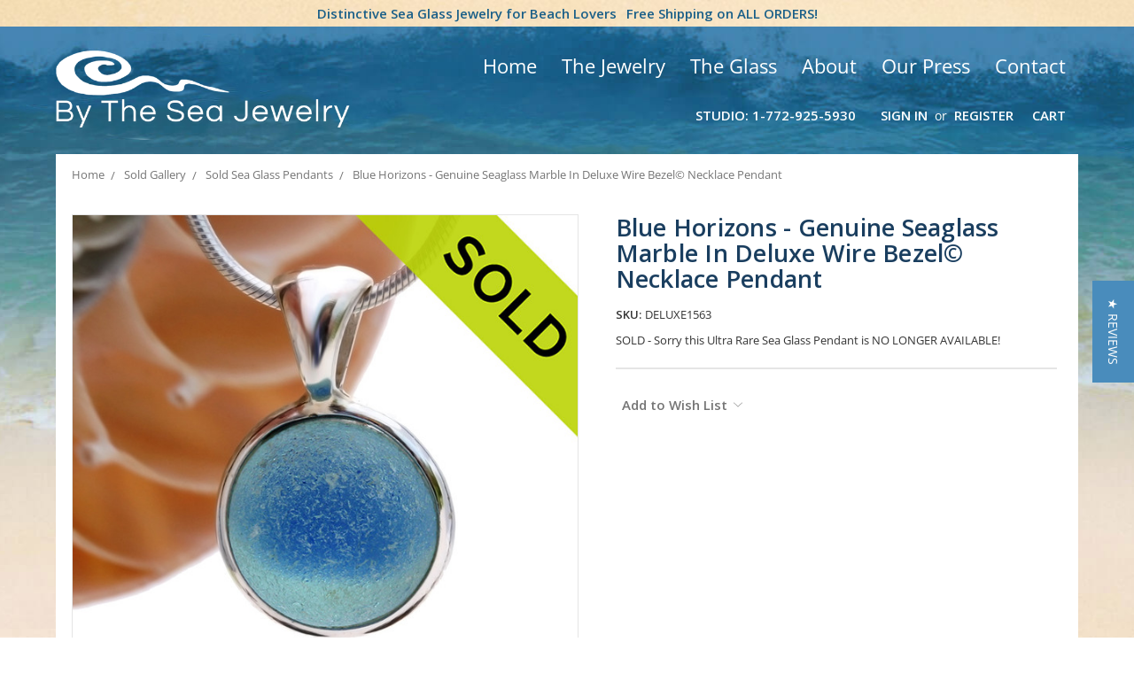

--- FILE ---
content_type: text/html; charset=UTF-8
request_url: https://bytheseajewelry.com/products/blue-horizons-genuine-seaglass-marble-in-deluxe-wire-bezel-necklace-pendant.html
body_size: 19934
content:
<!DOCTYPE html>
<html class="no-js" lang="en">
    <head>
        <title>Blue Horizons - Genuine Seaglass Marble In Deluxe Wire Bezel© Necklace Pendant </title>
        <link rel="dns-prefetch preconnect" href="https://cdn11.bigcommerce.com/s-rnpm4h1" crossorigin><link rel="dns-prefetch preconnect" href="https://fonts.googleapis.com/" crossorigin><link rel="dns-prefetch preconnect" href="https://fonts.gstatic.com/" crossorigin>
        <meta property="og:url" content="https://bytheseajewelry.com/products/blue-horizons-genuine-seaglass-marble-in-deluxe-wire-bezel-necklace-pendant.html" /><meta property="og:site_name" content="By The Sea Glass Jewelry" /><meta name="keywords" content="sea glass,blue,pendant,necklace,english,sterling,marble,jewelry,puerto,rico,blue"><meta name="description" content="A Genuine Beach Found Pale Green and Vivid Blue Sea Glass Marble set in our Deluxe Solid Sterling Deluxe Bezel setting."><link rel='canonical' href='https://bytheseajewelry.com/products/blue-horizons-genuine-seaglass-marble-in-deluxe-wire-bezel-necklace-pendant.html' /><meta name='platform' content='bigcommerce.stencil' /><meta property="og:type" content="product" />
<meta property="og:title" content="Blue Horizons - Genuine Seaglass Marble In Deluxe Wire Bezel© Necklace Pendant" />
<meta property="og:description" content="A Genuine Beach Found Pale Green and Vivid Blue Sea Glass Marble set in our Deluxe Solid Sterling Deluxe Bezel setting." />
<meta property="og:image" content="https://cdn11.bigcommerce.com/s-rnpm4h1/products/4513/images/27388/Genuine_Sea_Glass_Marble_in_Deluxe_Wire_Bezel_Pendant_Sold_Jewelry__14131.1525447066.500.500.jpg?c=2" />
<meta property="fb:admins" content="seaglasslovers@comcast.net" />
<meta property="og:availability" content="instock" />
<meta property="pinterest:richpins" content="enabled" />
        
         

        <link href="https://cdn11.bigcommerce.com/s-rnpm4h1/product_images/favicon.ico" rel="shortcut icon">
        <meta name="viewport" content="width=device-width, initial-scale=1, maximum-scale=1">
        
        <meta name="msvalidate.01" content="CBF49CBAA81E02580CBE7DEAE4AE9948" />
<meta name="msvalidate.01" content="FDE94ED7C6B09BD13F7D2BEDF3958330" />
<meta property="fb:admins" content="https://www.facebook.com/LindaJerebByTheSea" />
<meta name="twitter:title" content="Home"/>
<meta name="twitter:url" content="//bytheseajewelry.com/"/>


        <script>
            document.documentElement.className = document.documentElement.className.replace('no-js', 'js');
        </script>
        <script>
            window.lazySizesConfig = window.lazySizesConfig || {};
            window.lazySizesConfig.loadMode = 1;
        </script>
        <script async src="https://cdn11.bigcommerce.com/s-rnpm4h1/stencil/6d330ae0-8755-0138-9134-0242ac110009/e/99366d80-d789-013e-65a9-6e771e833a19/dist/theme-bundle.head_async.js"></script>

        <link href="https://fonts.googleapis.com/css?family=Open+Sans:700,400%7CKarla:400&display=swap" rel="stylesheet">
        <link data-stencil-stylesheet href="https://cdn11.bigcommerce.com/s-rnpm4h1/stencil/6d330ae0-8755-0138-9134-0242ac110009/e/99366d80-d789-013e-65a9-6e771e833a19/css/theme-9c056ed0-26a6-0139-9e85-0242ac11000a.css" rel="stylesheet">
        
        <script src="https://kit.fontawesome.com/0b962144d3.js" crossorigin="anonymous"></script>
        <link href="https://fonts.googleapis.com/css?family=Open+Sans:400,600,700&display=swap" rel="stylesheet"> 

        <!-- Start Tracking Code for analytics_facebook -->

<script>
!function(f,b,e,v,n,t,s){if(f.fbq)return;n=f.fbq=function(){n.callMethod?n.callMethod.apply(n,arguments):n.queue.push(arguments)};if(!f._fbq)f._fbq=n;n.push=n;n.loaded=!0;n.version='2.0';n.queue=[];t=b.createElement(e);t.async=!0;t.src=v;s=b.getElementsByTagName(e)[0];s.parentNode.insertBefore(t,s)}(window,document,'script','https://connect.facebook.net/en_US/fbevents.js');

fbq('set', 'autoConfig', 'false', '999457560619748');
fbq('dataProcessingOptions', ['LDU'], 0, 0);
fbq('init', '999457560619748', {"external_id":"4699bbba-dee4-4d8d-9db2-bd1e8ca5c162"});
fbq('set', 'agent', 'bigcommerce', '999457560619748');

function trackEvents() {
    var pathName = window.location.pathname;

    fbq('track', 'PageView', {}, "");

    // Search events start -- only fire if the shopper lands on the /search.php page
    if (pathName.indexOf('/search.php') === 0 && getUrlParameter('search_query')) {
        fbq('track', 'Search', {
            content_type: 'product_group',
            content_ids: [],
            search_string: getUrlParameter('search_query')
        });
    }
    // Search events end

    // Wishlist events start -- only fire if the shopper attempts to add an item to their wishlist
    if (pathName.indexOf('/wishlist.php') === 0 && getUrlParameter('added_product_id')) {
        fbq('track', 'AddToWishlist', {
            content_type: 'product_group',
            content_ids: []
        });
    }
    // Wishlist events end

    // Lead events start -- only fire if the shopper subscribes to newsletter
    if (pathName.indexOf('/subscribe.php') === 0 && getUrlParameter('result') === 'success') {
        fbq('track', 'Lead', {});
    }
    // Lead events end

    // Registration events start -- only fire if the shopper registers an account
    if (pathName.indexOf('/login.php') === 0 && getUrlParameter('action') === 'account_created') {
        fbq('track', 'CompleteRegistration', {}, "");
    }
    // Registration events end

    

    function getUrlParameter(name) {
        var cleanName = name.replace(/[\[]/, '\[').replace(/[\]]/, '\]');
        var regex = new RegExp('[\?&]' + cleanName + '=([^&#]*)');
        var results = regex.exec(window.location.search);
        return results === null ? '' : decodeURIComponent(results[1].replace(/\+/g, ' '));
    }
}

if (window.addEventListener) {
    window.addEventListener("load", trackEvents, false)
}
</script>
<noscript><img height="1" width="1" style="display:none" alt="null" src="https://www.facebook.com/tr?id=999457560619748&ev=PageView&noscript=1&a=plbigcommerce1.2&eid="/></noscript>

<!-- End Tracking Code for analytics_facebook -->

<!-- Start Tracking Code for analytics_googleanalytics4 -->

<script data-cfasync="false" src="https://cdn11.bigcommerce.com/shared/js/google_analytics4_bodl_subscribers-358423becf5d870b8b603a81de597c10f6bc7699.js" integrity="sha256-gtOfJ3Avc1pEE/hx6SKj/96cca7JvfqllWA9FTQJyfI=" crossorigin="anonymous"></script>
<script data-cfasync="false">
  (function () {
    window.dataLayer = window.dataLayer || [];

    function gtag(){
        dataLayer.push(arguments);
    }

    function initGA4(event) {
         function setupGtag() {
            function configureGtag() {
                gtag('js', new Date());
                gtag('set', 'developer_id.dMjk3Nj', true);
                gtag('config', 'G-YEG70YZB76');
            }

            var script = document.createElement('script');

            script.src = 'https://www.googletagmanager.com/gtag/js?id=G-YEG70YZB76';
            script.async = true;
            script.onload = configureGtag;

            document.head.appendChild(script);
        }

        setupGtag();

        if (typeof subscribeOnBodlEvents === 'function') {
            subscribeOnBodlEvents('G-YEG70YZB76', false);
        }

        window.removeEventListener(event.type, initGA4);
    }

    

    var eventName = document.readyState === 'complete' ? 'consentScriptsLoaded' : 'DOMContentLoaded';
    window.addEventListener(eventName, initGA4, false);
  })()
</script>

<!-- End Tracking Code for analytics_googleanalytics4 -->

<!-- Start Tracking Code for analytics_siteverification -->

<meta name="google-site-verification" content="idj_CBcqjzss0gBZsYg97uz1Tuf6u6Eyw0M_GCrBQyo" />
<meta name="facebook-domain-verification" content="ea04shnuefahyfr51p24cv3y1ox1v8" />

<!-- End Tracking Code for analytics_siteverification -->


<script type="text/javascript" src="https://checkout-sdk.bigcommerce.com/v1/loader.js" defer ></script>
<script src="https://www.google.com/recaptcha/api.js" async defer></script>
<script type="text/javascript">
var BCData = {"product_attributes":{"sku":"DELUXE1563","upc":null,"mpn":null,"gtin":null,"weight":null,"base":true,"image":null,"price":{"price_range":[],"retail_price_range":[]},"stock":null,"instock":true,"stock_message":null,"purchasable":false,"purchasing_message":"","call_for_price_message":"SOLD - Sorry this Ultra Rare Sea Glass Pendant is NO LONGER AVAILABLE!"}};
</script>

 <script data-cfasync="false" src="https://microapps.bigcommerce.com/bodl-events/1.9.4/index.js" integrity="sha256-Y0tDj1qsyiKBRibKllwV0ZJ1aFlGYaHHGl/oUFoXJ7Y=" nonce="" crossorigin="anonymous"></script>
 <script data-cfasync="false" nonce="">

 (function() {
    function decodeBase64(base64) {
       const text = atob(base64);
       const length = text.length;
       const bytes = new Uint8Array(length);
       for (let i = 0; i < length; i++) {
          bytes[i] = text.charCodeAt(i);
       }
       const decoder = new TextDecoder();
       return decoder.decode(bytes);
    }
    window.bodl = JSON.parse(decodeBase64("[base64]"));
 })()

 </script>

<script nonce="">
(function () {
    var xmlHttp = new XMLHttpRequest();

    xmlHttp.open('POST', 'https://bes.gcp.data.bigcommerce.com/nobot');
    xmlHttp.setRequestHeader('Content-Type', 'application/json');
    xmlHttp.send('{"store_id":"722739","timezone_offset":"-4.0","timestamp":"2026-01-26T02:05:28.16625900Z","visit_id":"41f6aa2b-31ae-44cf-8909-5e684895330e","channel_id":1}');
})();
</script>

        
        <!-- Start yotpo Javascript -->
        <script type="text/javascript">
(function e(){var e=document.createElement("script");e.type="text/javascript",e.async=true,e.src="//staticw2.yotpo.com/psp9szXqYJJdDijyDbrui186F38CK4NTj4njBXBc/widget.js";var t=document.getElementsByTagName("script")[0];t.parentNode.insertBefore(e,t)})();
</script>
    
    <!-- Start Alexa Certify Javascript -->
<script type="text/javascript">
_atrk_opts = { atrk_acct:"uYCyh1aYY900a/", domain:"bytheseajewelry.com",dynamic: true};
(function() { var as = document.createElement('script'); as.type = 'text/javascript'; as.async = true; as.src = "https://d31qbv1cthcecs.cloudfront.net/atrk.js"; var s = document.getElementsByTagName('script')[0];s.parentNode.insertBefore(as, s); })();
</script>
<noscript><img src="https://d5nxst8fruw4z.cloudfront.net/atrk.gif?account=uYCyh1aYY900a/" style="display:none" height="1" width="1" alt="" /></noscript>
<!-- End Alexa Certify Javascript --> 
        
        
    </head>
    <body>
        <svg data-src="https://cdn11.bigcommerce.com/s-rnpm4h1/stencil/6d330ae0-8755-0138-9134-0242ac110009/e/99366d80-d789-013e-65a9-6e771e833a19/img/icon-sprite.svg" class="icons-svg-sprite"></svg>
        <!---->

<!--Added Sitewide Banner-->
<div class="banners SitewideBanner">
    <div class="banner">
        <span> Distinctive Sea Glass Jewelry for Beach Lovers <i class="fas fa-shipping-fast fa-flip-horizontal"></i></span>
        Free Shipping on ALL ORDERS!</span></strong>
    </div>
</div>
        
    </div>
</div>

<header class="header" role="banner">
    <a href="#" class="mobileMenu-toggle" data-mobile-menu-toggle="menu">
        <span class="mobileMenu-toggleIcon">Toggle menu</span>
    </a>
    
    <!--Added Container Div-->
    <div class="container">
    
    <!--Added Tagline-->
    <div class="TopMenu">
        <ul>            
            <li class="Parent"><a href="/">Home </a></li>
            <li class="Parent"><a href="/sea-glass-jewelry/"> The Jewelry</a>
              <ul>
                    <li>
                        <a href="/all-sea-glass-jewelry/">All Sea Glass Jewelry</a>
                        
                    </li>
                    <li>
                        <a href="/sea-glass-earrings/">Earrings</a>
                        
                    </li>
                    <li>
                        <a href="/sea-glass-necklaces-pendants/">Pendants & Necklaces</a>
                        
                    </li>
                                      <li>
                        <a href="/sea-glass-bracelets/">Bracelets</a>
                        
                    </li>
                    <li>
                        <a href="/sea-glass-rings/">Rings</a>
                        
                    </li>
                    <li>
                       <a href="/sea-glass-earring-and-necklace-sets/">Earring & Necklace Sets</a>
                       
                    </li>
                    <li>
                        <a href="/sea-glass-lockets/">Lockets</a>
                        
                    </li>
                    <li>
                        <a href="/beach-wedding-jewelry/">Beach Wedding Jewelry</a>
                        
                    </li>
                    <li>
                      <a href="/limited-edition-jewelry/">Limited Edition Jewelry</a>
                      
                    </li>
                    <li>
                       <a href="/custom-orders/">Custom Orders</a>
                    
                    </li>
                  
                
                </ul>
            </li>
            <li class="Parent"><a href="/what-is-sea-glass-or-beach-glass/">The Glass</a>
                <ul>
                    <li>
                        <a href="/what-is-sea-glass-or-beach-glass/">What is Sea Glass or Beach Glass</a>
                    </li>
                    <li>
                        <a href="/genuine-sea-glass-how-to-tell-the-difference-between-real-fake/">Genuine Sea Glass - How To Tell The Difference Between Real &amp; Fake</a>
                    </li>
                    <li>
                        <a href="/the-colors-of-sea-glass/">The Colors Of Sea Glass</a>
                    </li>
                    <li>
                        <a href=/sea-glass-terms-jewelry-glossary/>Sea Glass Terms & Jewelry Glossary</a>
                    </li>
                    <li>
                        <a href="/valueing-sea-glass-how-to-rate-value-of-sea-glass-quality-and-value/">Valueing Sea Glass - How to rate value of sea glass - Quality And Value....</a>
                    </li>
                    <li>
                        <a href="/collecting-sea-glass-the-beaches-our-sea-glass-comes-from/">Collecting Sea Glass - The Beaches Our Sea Glass Comes From</a>
                    </li>
                     <li>
                        <a href="/seaham-sea-glass/">Seaham Sea Glass</a>
                    </li>
                    <li>
                        <a href="/ideas-for-sea-glass-what-can-i-do-with-it/">Ideas For Sea Glass - What can I do with it?</a>
                    </li>
                    <li>
                        <a href="/our-designs-and-how-to-make-your-own-basic-sea-glass-jewelry/">Our Designs and How To Make Your Own Basic Sea Glass Jewelry </a>
                    </li>
                    <li>
                        <a href="/sea-glass-terms-jewelry-terms-glossary/">Sea Glass Terms &amp; Jewelry Terms Glossary</a>
                    </li>
                     <li>
                        <a href="/how-to-find-sea-glass/">How to Find Sea Glass</a>
                    </li>
                     <li>
                        <a href="/beach-weddings/">Beach Weddings</a>
                    </li>
                </ul>
            </li>
            <li class="Parent"><a href="/about-us">About</a>
             <ul>
                     <li>
                        <a href="/sea-glass-jewelry-reviews/">Sea Glass Jewelry Reviews</a>
                        
                    </li>
                    <li>
                        <a href="/our-studio-by-the-sea/">Our Studio By The Sea</a>
                        
                    </li>
                    <li>
                        <a href="/cleaning-and-care-of-sea-glass-jewelry/">Cleaning And Care Of Sea Glass Jewelry</a>
                        
                    </li>
                    <li>
                        <a href="/return-or-repair-for-by-the-sea-jewelry/">Return Or Repair For By The Sea Jewelry</a>
                        
                    </li>
                    <li>
                        <a href="/our-eco-policy/">Our Eco Policy</a>
                        
                    </li>
                    <li>
                        <a href="/by-the-sea-jewelry-recommended-links/">Recommended Links</a>
                        
                    </li>
                   
                   
                </ul>
            </li>
            
            
                    <li class="Parent"><a href="/our-press/"> Our Press </a>
             <ul>
                    <li>
                        <a href="/as-seen-in-coastal-living-magazine/"> As Seen In Coastal Living Magazine</a>
                    </li>
                    <li>
                        <a href="/later-today-nbc-appearance/">Later Today NBC Appearance</a>
                    </li>
                    <li>
                        <a href="/rock-and-gem-magazine-article/">Rock and Gem Magazine Article</a>
                    </li>
                    <li>
                        <a href="/florida-today-once-plentiful-sea-glass-rare/">Florida Today - Once Plentiful Sea Glass Rare</a>
                    </li>
                    <li>
                        <a href="/coastal-style-magazine/">Coastal Style Magazine</a>
                    </li>
                    <li>
                        <a href="/beaches-magazine-interview/">Beaches Magazine Interview</a>
                    </li>
                    <li>
                        <a href="/bits-of-trash-turned-treasures-by-the-sea/">Bits Of Trash Turned Treasures By The Sea</a>
                    </li>
                    <li>
                        <a href="/featured-artist-blowing-rocks-preserve/">Featured Artist Blowing Rocks Preserve</a>
                    </li>
                    <li>
                        <a href="/press-pilot/">Press Pilot</a>
                    </li>
                    <li>
                        <a href="/figure-magazine-featured-sea-glass-bracelet/">Figure Magazine - Featured Sea Glass Bracelet</a>
                    </li>
                  
                
                </ul>
            </li>
            <li class="Parent"><a href="/contact">Contact</a></li>
        </ul>
    </div>
    
        <div class="header-logo header-logo--left">
            <a href="https://bytheseajewelry.com/">
            <img class="header-logo-image-unknown-size" src="https://cdn11.bigcommerce.com/s-rnpm4h1/images/stencil/original/logo-alt_1591288888__54813.original.png" alt="By The Sea Glass Jewelry" title="By The Sea Glass Jewelry">
</a>
        </div>
    
    <nav class="navUser">
    
    <ul class="navUser-section navUser-section--alt">
        <li class="navUser-item">
            <a class="navUser-action navUser-item--compare" href="/compare" data-compare-nav>Compare <span class="countPill countPill--positive countPill--alt"></span></a>
        </li>
        <!--<li class="navUser-item">
            <a class="navUser-action navUser-action--quickSearch" href="#" data-search="quickSearch" aria-controls="quickSearch" aria-expanded="false">Search</a>
        </li>-->
        <!--
            <li class="navUser-item">
                <a class="navUser-action" href="/giftcertificates.php">Gift Certificates</a>
            </li>
        -->
        <!--Added Phone-->
        <li class="navUser-item">
            <a class="navUser-action" href="tel:1-772-925-5930">Studio: 1-772-925-5930</a>
            </li>
        <li class="navUser-item navUser-item--account">
                <a class="navUser-action" href="/login.php">Sign in</a>
                    <span class="navUser-or">or</span> <a class="navUser-action" href="/login.php?action=create_account">Register</a>
        </li>
        <li class="navUser-item navUser-item--cart">
            <a
                class="navUser-action"
                data-cart-preview
                data-dropdown="cart-preview-dropdown"
                data-options="align:right"
                href="/cart.php">
                <i class="fas fa-shopping-cart"></i> <span class="navUser-item-cartLabel">Cart</span> <span class="countPill cart-quantity"></span>
            </a>

            <div class="dropdown-menu" id="cart-preview-dropdown" data-dropdown-content aria-hidden="true"></div>
        </li>
    </ul>
    <!--Removed Search Box-->
</nav>
    
    </div>
    
    <div class="navPages-container HeaderNavigation" id="menu" data-menu>
        <nav class="navPages">
    <div class="navPages-quickSearch">
        <div class="container">
    <form class="form" action="/search.php">
        <fieldset class="form-fieldset">
            <div class="form-field">
                <label class="is-srOnly" for="search_query">Search</label>
                <input class="form-input" data-search-quick name="search_query" id="search_query" data-error-message="Search field cannot be empty." placeholder="Search the store" autocomplete="off">
            </div>
        </fieldset>
    </form>
    <section class="quickSearchResults" data-bind="html: results"></section>
</div>
    </div>
    <ul class="navPages-list">
        <li><h3>Categories</h3></li>
            <li class="navPages-item category">
                <a class="navPages-action" href="https://bytheseajewelry.com/all-sea-glass-jewelry/">All Sea Glass Jewelry </a>
            </li>
            <li class="navPages-item category">
                <a class="navPages-action" href="https://bytheseajewelry.com/valentines-jewelry/">Valentines Jewelry</a>
            </li>
            <li class="navPages-item category">
                <a class="navPages-action has-subMenu" href="https://bytheseajewelry.com/sea-glass-necklaces-pendants/" data-collapsible="navPages-27">
    Necklaces &amp; Pendants <i class="icon navPages-action-moreIcon" aria-hidden="true"><svg><use xlink:href="#icon-chevron-down" /></svg></i>
</a>
<div class="navPage-subMenu" id="navPages-27" aria-hidden="true" tabindex="-1">
    <ul class="navPage-subMenu-list">
        <li class="navPage-subMenu-item">
            <a class="navPage-subMenu-action navPages-action" href="https://bytheseajewelry.com/sea-glass-necklaces-pendants/">All Necklaces &amp; Pendants</a>
        </li>
            <li class="navPage-subMenu-item">
                    <a class="navPage-subMenu-action navPages-action" href="https://bytheseajewelry.com/blue-aqua-and-teal-necklaces/">Blue, Aqua and Teal Necklaces</a>
            </li>
            <li class="navPage-subMenu-item">
                    <a class="navPage-subMenu-action navPages-action" href="https://bytheseajewelry.com/seafoam-and-green-necklaces/">Seafoam and Green Necklaces</a>
            </li>
            <li class="navPage-subMenu-item">
                    <a class="navPage-subMenu-action navPages-action" href="https://bytheseajewelry.com/super-ultra-rare-necklaces/">Super Ultra Rare Necklaces</a>
            </li>
            <li class="navPage-subMenu-item">
                    <a class="navPage-subMenu-action navPages-action" href="https://bytheseajewelry.com/red-purple-and-pink-necklaces/">Red, Purple and Pink Necklaces</a>
            </li>
            <li class="navPage-subMenu-item">
                    <a class="navPage-subMenu-action navPages-action" href="https://bytheseajewelry.com/brown-and-white-necklaces/">Brown and White Necklaces</a>
            </li>
    </ul>
</div>
            </li>
            <li class="navPages-item category">
                <a class="navPages-action has-subMenu" href="https://bytheseajewelry.com/sea-glass-earrings/" data-collapsible="navPages-18">
    Earrings <i class="icon navPages-action-moreIcon" aria-hidden="true"><svg><use xlink:href="#icon-chevron-down" /></svg></i>
</a>
<div class="navPage-subMenu" id="navPages-18" aria-hidden="true" tabindex="-1">
    <ul class="navPage-subMenu-list">
        <li class="navPage-subMenu-item">
            <a class="navPage-subMenu-action navPages-action" href="https://bytheseajewelry.com/sea-glass-earrings/">All Earrings</a>
        </li>
            <li class="navPage-subMenu-item">
                    <a class="navPage-subMenu-action navPages-action" href="https://bytheseajewelry.com/blue-aqua-and-teal-earrings/">Blue, Aqua and Teal Earrings</a>
            </li>
            <li class="navPage-subMenu-item">
                    <a class="navPage-subMenu-action navPages-action" href="https://bytheseajewelry.com/red-purple-and-pink-earrings/">Red, Purple and Pink Earrings</a>
            </li>
            <li class="navPage-subMenu-item">
                    <a class="navPage-subMenu-action navPages-action" href="https://bytheseajewelry.com/green-olive-seafoam-earrings/">Green, Olive &amp; Seafoam Earrings</a>
            </li>
            <li class="navPage-subMenu-item">
                    <a class="navPage-subMenu-action navPages-action" href="https://bytheseajewelry.com/ultra-rare-and-super-rare-earrings/">Ultra Rare and Super Rare Earrings</a>
            </li>
            <li class="navPage-subMenu-item">
                    <a class="navPage-subMenu-action navPages-action" href="https://bytheseajewelry.com/brown-and-white-earrings/">Brown And White Earrings</a>
            </li>
    </ul>
</div>
            </li>
            <li class="navPages-item category">
                <a class="navPages-action has-subMenu" href="https://bytheseajewelry.com/jewelry-50-under/" data-collapsible="navPages-155">
    Jewelry $50 &amp; Under <i class="icon navPages-action-moreIcon" aria-hidden="true"><svg><use xlink:href="#icon-chevron-down" /></svg></i>
</a>
<div class="navPage-subMenu" id="navPages-155" aria-hidden="true" tabindex="-1">
    <ul class="navPage-subMenu-list">
        <li class="navPage-subMenu-item">
            <a class="navPage-subMenu-action navPages-action" href="https://bytheseajewelry.com/jewelry-50-under/">All Jewelry $50 &amp; Under</a>
        </li>
            <li class="navPage-subMenu-item">
                    <a class="navPage-subMenu-action navPages-action" href="https://bytheseajewelry.com/necklaces-pendants-under-50/">Necklaces &amp; Pendants Under $50</a>
            </li>
            <li class="navPage-subMenu-item">
                    <a class="navPage-subMenu-action navPages-action" href="https://bytheseajewelry.com/sea-glass-earrings-under-50/">Sea Glass Earrings Under $50</a>
            </li>
            <li class="navPage-subMenu-item">
                    <a class="navPage-subMenu-action navPages-action" href="https://bytheseajewelry.com/sea-glass-gifts-under-50/">Sea Glass Gifts Under $50</a>
            </li>
    </ul>
</div>
            </li>
            <li class="navPages-item category">
                <a class="navPages-action has-subMenu" href="https://bytheseajewelry.com/sea-glass-bracelets/" data-collapsible="navPages-23">
    Bracelets <i class="icon navPages-action-moreIcon" aria-hidden="true"><svg><use xlink:href="#icon-chevron-down" /></svg></i>
</a>
<div class="navPage-subMenu" id="navPages-23" aria-hidden="true" tabindex="-1">
    <ul class="navPage-subMenu-list">
        <li class="navPage-subMenu-item">
            <a class="navPage-subMenu-action navPages-action" href="https://bytheseajewelry.com/sea-glass-bracelets/">All Bracelets</a>
        </li>
            <li class="navPage-subMenu-item">
                    <a class="navPage-subMenu-action navPages-action" href="https://bytheseajewelry.com/sea-glass-bangle-bracelets/">Bangle Bracelets</a>
            </li>
            <li class="navPage-subMenu-item">
                    <a class="navPage-subMenu-action navPages-action" href="https://bytheseajewelry.com/sea-glass-charm-bracelets/">Charm Bracelets</a>
            </li>
    </ul>
</div>
            </li>
            <li class="navPages-item category">
                <a class="navPages-action" href="https://bytheseajewelry.com/sea-glass-rings/">Rings</a>
            </li>
            <li class="navPages-item category">
                <a class="navPages-action has-subMenu" href="https://bytheseajewelry.com/sea-glass-earring-and-necklace-sets/" data-collapsible="navPages-87">
    Earring and Necklace Sets <i class="icon navPages-action-moreIcon" aria-hidden="true"><svg><use xlink:href="#icon-chevron-down" /></svg></i>
</a>
<div class="navPage-subMenu" id="navPages-87" aria-hidden="true" tabindex="-1">
    <ul class="navPage-subMenu-list">
        <li class="navPage-subMenu-item">
            <a class="navPage-subMenu-action navPages-action" href="https://bytheseajewelry.com/sea-glass-earring-and-necklace-sets/">All Earring and Necklace Sets</a>
        </li>
            <li class="navPage-subMenu-item">
                    <a class="navPage-subMenu-action navPages-action" href="https://bytheseajewelry.com/sea-glass-sets-in-silver/">Sets In Silver</a>
            </li>
    </ul>
</div>
            </li>
            <li class="navPages-item category">
                <a class="navPages-action" href="https://bytheseajewelry.com/sea-glass-lockets/">Lockets</a>
            </li>
            <li class="navPages-item category">
                <a class="navPages-action has-subMenu" href="https://bytheseajewelry.com/sea-glass-gifts/" data-collapsible="navPages-169">
    Sea Glass Gifts <i class="icon navPages-action-moreIcon" aria-hidden="true"><svg><use xlink:href="#icon-chevron-down" /></svg></i>
</a>
<div class="navPage-subMenu" id="navPages-169" aria-hidden="true" tabindex="-1">
    <ul class="navPage-subMenu-list">
        <li class="navPage-subMenu-item">
            <a class="navPage-subMenu-action navPages-action" href="https://bytheseajewelry.com/sea-glass-gifts/">All Sea Glass Gifts</a>
        </li>
            <li class="navPage-subMenu-item">
                    <a class="navPage-subMenu-action navPages-action" href="https://bytheseajewelry.com/gifts-for-her/">Gifts for Her</a>
            </li>
            <li class="navPage-subMenu-item">
                    <a class="navPage-subMenu-action navPages-action" href="https://bytheseajewelry.com/sea-glassbirthstone-jewelry/">Sea Glass Birthstone Jewelry</a>
            </li>
            <li class="navPage-subMenu-item">
                    <a class="navPage-subMenu-action navPages-action" href="https://bytheseajewelry.com/gifts-for-him/">Gifts for Him</a>
            </li>
    </ul>
</div>
            </li>
            <li class="navPages-item category">
                <a class="navPages-action" href="https://bytheseajewelry.com/limited-edition-jewelry/">Limited Edition Jewelry</a>
            </li>
            <li class="navPages-item category">
                <a class="navPages-action" href="https://bytheseajewelry.com/beach-wedding-jewelry/">Beach Wedding Jewelry</a>
            </li>
            <li class="navPages-item category">
                <a class="navPages-action has-subMenu" href="https://bytheseajewelry.com/bulk-sea-glass-lots/" data-collapsible="navPages-78">
    Bulk Sea Glass &amp; Lots <i class="icon navPages-action-moreIcon" aria-hidden="true"><svg><use xlink:href="#icon-chevron-down" /></svg></i>
</a>
<div class="navPage-subMenu" id="navPages-78" aria-hidden="true" tabindex="-1">
    <ul class="navPage-subMenu-list">
        <li class="navPage-subMenu-item">
            <a class="navPage-subMenu-action navPages-action" href="https://bytheseajewelry.com/bulk-sea-glass-lots/">All Bulk Sea Glass &amp; Lots</a>
        </li>
            <li class="navPage-subMenu-item">
                    <a class="navPage-subMenu-action navPages-action" href="https://bytheseajewelry.com/pre-drilled-sea-glass/">Pre-Drilled Sea Glass</a>
            </li>
            <li class="navPage-subMenu-item">
                    <a class="navPage-subMenu-action navPages-action" href="https://bytheseajewelry.com/bulk-sea-glass/">Bulk Sea Glass</a>
            </li>
            <li class="navPage-subMenu-item">
                    <a class="navPage-subMenu-action navPages-action" href="https://bytheseajewelry.com/specimen-sea-glass/">Specimen Sea Glass</a>
            </li>
    </ul>
</div>
            </li>
            <li class="navPages-item category">
                <a class="navPages-action" href="https://bytheseajewelry.com/custom-orders/">Custom Orders</a>
            </li>
            <li class="navPages-item category">
                <a class="navPages-action has-subMenu" href="https://bytheseajewelry.com/product-options/" data-collapsible="navPages-118">
    Product Options <i class="icon navPages-action-moreIcon" aria-hidden="true"><svg><use xlink:href="#icon-chevron-down" /></svg></i>
</a>
<div class="navPage-subMenu" id="navPages-118" aria-hidden="true" tabindex="-1">
    <ul class="navPage-subMenu-list">
        <li class="navPage-subMenu-item">
            <a class="navPage-subMenu-action navPages-action" href="https://bytheseajewelry.com/product-options/">All Product Options</a>
        </li>
            <li class="navPage-subMenu-item">
                    <a class="navPage-subMenu-action navPages-action" href="https://bytheseajewelry.com/sterling-earring-options/">Sterling Earring Options</a>
            </li>
            <li class="navPage-subMenu-item">
                    <a class="navPage-subMenu-action navPages-action" href="https://bytheseajewelry.com/sterling-chains/">Sterling Chains</a>
            </li>
            <li class="navPage-subMenu-item">
                    <a class="navPage-subMenu-action navPages-action" href="https://bytheseajewelry.com/14k-g-f-earring-options/">14K G/F Earring Options</a>
            </li>
            <li class="navPage-subMenu-item">
                    <a class="navPage-subMenu-action navPages-action" href="https://bytheseajewelry.com/goldfilled-chains/">Goldfilled Chains</a>
            </li>
            <li class="navPage-subMenu-item">
                    <a class="navPage-subMenu-action navPages-action" href="https://bytheseajewelry.com/premium-gift-wrapping-services/">Premium Gift Wrapping Services</a>
            </li>
    </ul>
</div>
            </li>
            <li class="navPages-item category">
                <a class="navPages-action has-subMenu activePage" href="https://bytheseajewelry.com/sold-gallery/" data-collapsible="navPages-26">
    Sold Gallery <i class="icon navPages-action-moreIcon" aria-hidden="true"><svg><use xlink:href="#icon-chevron-down" /></svg></i>
</a>
<div class="navPage-subMenu" id="navPages-26" aria-hidden="true" tabindex="-1">
    <ul class="navPage-subMenu-list">
        <li class="navPage-subMenu-item">
            <a class="navPage-subMenu-action navPages-action" href="https://bytheseajewelry.com/sold-gallery/">All Sold Gallery</a>
        </li>
            <li class="navPage-subMenu-item">
                    <a class="navPage-subMenu-action navPages-action" href="https://bytheseajewelry.com/sold-sea-glass-necklaces/">Sold Sea Glass Necklaces</a>
            </li>
            <li class="navPage-subMenu-item">
                    <a class="navPage-subMenu-action navPages-action" href="https://bytheseajewelry.com/sold-sea-glass-earrings/">Sold Sea Glass Earrings</a>
            </li>
            <li class="navPage-subMenu-item">
                    <a class="navPage-subMenu-action navPages-action" href="https://bytheseajewelry.com/sold-sea-glass-pendants/">Sold Sea Glass Pendants</a>
            </li>
            <li class="navPage-subMenu-item">
                    <a class="navPage-subMenu-action navPages-action" href="https://bytheseajewelry.com/sold-sea-glass-rings/">Sold Sea Glass Rings</a>
            </li>
            <li class="navPage-subMenu-item">
                    <a class="navPage-subMenu-action navPages-action" href="https://bytheseajewelry.com/sold-sea-glass-bracelets/">Sold Sea Glass Bracelets</a>
            </li>
            <li class="navPage-subMenu-item">
                    <a class="navPage-subMenu-action navPages-action" href="https://bytheseajewelry.com/sold-sea-glass-lockets/">Sold Sea Glass Lockets</a>
            </li>
            <li class="navPage-subMenu-item">
                    <a class="navPage-subMenu-action navPages-action" href="https://bytheseajewelry.com/sold-limited-editions-sea-glass/">Sold Limited Editions Sea Glass</a>
            </li>
    </ul>
</div>
            </li>
        <!--
                 <li class="navPages-item navPages-item-page">
                     <a class="navPages-action" href="https://bytheseajewelry.com">By The Sea Jewelry | Home</a>
                 </li>
                 <li class="navPages-item navPages-item-page">
                     <a class="navPages-action" href="https://bytheseajewelry.com/what-is-sea-glass/">What Is Sea Glass</a>
                 </li>
                 <li class="navPages-item navPages-item-page">
                     <a class="navPages-action" href="https://bytheseajewelry.com/about-us/">About Us </a>
                 </li>
                 <li class="navPages-item navPages-item-page">
                     <a class="navPages-action" href="https://bytheseajewelry.com/our-press-sea-glass-news-and-articles/">Our Press - Sea Glass News and Articles</a>
                 </li>
                 <li class="navPages-item navPages-item-page">
                     <a class="navPages-action" href="https://bytheseajewelry.com/shipping-returns/">Shipping &amp; Returns</a>
                 </li>
                 <li class="navPages-item navPages-item-page">
                     <a class="navPages-action" href="https://bytheseajewelry.com/gift-services-gift-wrapping/">Gift Services &amp; Gift Wrapping</a>
                 </li>
                 <li class="navPages-item navPages-item-page">
                     <a class="navPages-action" href="https://bytheseajewelry.com/e-gift-cards-and-gift-giving/">E - Gift Cards and Gift Giving </a>
                 </li>
                 <li class="navPages-item navPages-item-page">
                     <a class="navPages-action" href="https://bytheseajewelry.com/by-the-sea-blog/">By The Sea Blog</a>
                 </li>
                 <li class="navPages-item navPages-item-page">
                     <a class="navPages-action" href="https://bytheseajewelry.com/privacy-policy-terms-of-service/">Privacy Policy &amp; Terms of Service</a>
                 </li>
                 <li class="navPages-item navPages-item-page">
                     <a class="navPages-action" href="https://bytheseajewelry.com/rss-syndication/">RSS Syndication</a>
                 </li>
        -->
    </ul>
    
    <!--Added Custom Menu for Web Pages-->
    <ul class="navPages-list">
        <li><h3>More Information</h3></li>
            <li class="navPages-item">
                  <a class="navPages-action" href="https://bytheseajewelry.com">By The Sea Jewelry | Home</a>
              </li>
            <li class="navPages-item">
                  <a class="navPages-action has-subMenu" href="https://bytheseajewelry.com/what-is-sea-glass/" data-collapsible="navPages-what-is-sea-glass">
                  What Is Sea Glass <i class="icon navPages-action-moreIcon" aria-hidden="true"><svg><use xlink:href="#icon-chevron-down" /></svg></i>
                  </a>
                  <div class="navPage-subMenu" id="navPages-what-is-sea-glass" aria-hidden="true" tabindex="-1">
                  <ul class="navPage-subMenu-list">
                      <li class="navPage-subMenu-item">
                          <a class="navPage-subMenu-action navPages-action" href="https://bytheseajewelry.com/what-is-sea-glass/">What Is Sea Glass</a>
                      </li>
                          <li class="navPage-subMenu-item">
                              <a class="navPage-subMenu-action navPages-action" href="https://bytheseajewelry.com/what-is-sea-glass-or-beach-glass/">What is Sea Glass or Beach Glass</a>
                          </li>
                          <li class="navPage-subMenu-item">
                              <a class="navPage-subMenu-action navPages-action" href="https://bytheseajewelry.com/genuine-sea-glass-how-to-tell-the-difference-between-real-fake/">Genuine Sea Glass - How To Tell The Difference Between Real &amp; Fake</a>
                          </li>
                          <li class="navPage-subMenu-item">
                              <a class="navPage-subMenu-action navPages-action" href="https://bytheseajewelry.com/the-colors-of-sea-glass/">The Colors Of Sea Glass</a>
                          </li>
                          <li class="navPage-subMenu-item">
                              <a class="navPage-subMenu-action navPages-action" href="https://bytheseajewelry.com/sea-glass-terms-jewelry-glossary/">Sea Glass Terms  &amp; Jewelry Glossary</a>
                          </li>
                          <li class="navPage-subMenu-item">
                              <a class="navPage-subMenu-action navPages-action" href="https://bytheseajewelry.com/how-to-find-sea-glass/">How To Find Sea Glass</a>
                          </li>
                          <li class="navPage-subMenu-item">
                              <a class="navPage-subMenu-action navPages-action" href="https://bytheseajewelry.com/valueing-sea-glass-how-to-rate-value-of-sea-glass-quality-and-value/">Valueing Sea Glass How to rate value of sea glass - Quality And Value</a>
                          </li>
                          <li class="navPage-subMenu-item">
                              <a class="navPage-subMenu-action navPages-action" href="https://bytheseajewelry.com/collecting-sea-glass-the-beaches-our-sea-glass-comes-from/">Collecting Sea Glass - The Beaches Our Sea Glass Comes From</a>
                          </li>
                          <li class="navPage-subMenu-item">
                              <a class="navPage-subMenu-action navPages-action" href="https://bytheseajewelry.com/seaham-sea-glass/">Seaham Sea Glass</a>
                          </li>
                          <li class="navPage-subMenu-item">
                              <a class="navPage-subMenu-action navPages-action" href="https://bytheseajewelry.com/ideas-for-sea-glass-what-can-i-do-with-it/">Ideas For Sea Glass - What can I do with it?</a>
                          </li>
                          <li class="navPage-subMenu-item">
                              <a class="navPage-subMenu-action navPages-action" href="https://bytheseajewelry.com/our-designs-and-how-to-make-your-own-basic-sea-glass-jewelry/">Our Designs and How To Make Your Own Basic Sea Glass Jewelry </a>
                          </li>
                          <li class="navPage-subMenu-item">
                              <a class="navPage-subMenu-action navPages-action" href="https://bytheseajewelry.com/beach-weddings/">Beach Weddings</a>
                          </li>
                  </ul>
                  </div>
              </li>
            <li class="navPages-item">
                  <a class="navPages-action has-subMenu" href="https://bytheseajewelry.com/about-us/" data-collapsible="navPages-about-us-">
                  About Us  <i class="icon navPages-action-moreIcon" aria-hidden="true"><svg><use xlink:href="#icon-chevron-down" /></svg></i>
                  </a>
                  <div class="navPage-subMenu" id="navPages-about-us-" aria-hidden="true" tabindex="-1">
                  <ul class="navPage-subMenu-list">
                      <li class="navPage-subMenu-item">
                          <a class="navPage-subMenu-action navPages-action" href="https://bytheseajewelry.com/about-us/">About Us </a>
                      </li>
                          <li class="navPage-subMenu-item">
                              <a class="navPage-subMenu-action navPages-action" href="https://bytheseajewelry.com/sea-glass-jewelry-reviews/">Sea Glass Jewelry Reviews</a>
                          </li>
                          <li class="navPage-subMenu-item">
                              <a class="navPage-subMenu-action navPages-action" href="https://bytheseajewelry.com/shipping-details/">Shipping Details</a>
                          </li>
                          <li class="navPage-subMenu-item">
                              <a class="navPage-subMenu-action navPages-action" href="https://bytheseajewelry.com/our-studio-by-the-sea/">Our Studio By The Sea</a>
                          </li>
                          <li class="navPage-subMenu-item">
                              <a class="navPage-subMenu-action navPages-action" href="https://bytheseajewelry.com/cleaning-and-care-of-sea-glass-jewelry/">Cleaning And Care Of Sea Glass Jewelry</a>
                          </li>
                          <li class="navPage-subMenu-item">
                              <a class="navPage-subMenu-action navPages-action" href="https://bytheseajewelry.com/return-or-repair-for-by-the-sea-jewelry/">Return Or Repair For By The Sea Jewelry</a>
                          </li>
                          <li class="navPage-subMenu-item">
                              <a class="navPage-subMenu-action navPages-action" href="https://bytheseajewelry.com/our-eco-policy/">Our Eco Policy</a>
                          </li>
                          <li class="navPage-subMenu-item">
                              <a class="navPage-subMenu-action navPages-action" href="https://bytheseajewelry.com/by-the-sea-jewelry-recommended-links/">By The Sea Jewelry Recommended Links</a>
                          </li>
                          <li class="navPage-subMenu-item">
                              <a class="navPage-subMenu-action navPages-action" href="https://bytheseajewelry.com/contact/">Contact</a>
                          </li>
                  </ul>
                  </div>
              </li>
            <li class="navPages-item">
                  <a class="navPages-action has-subMenu" href="https://bytheseajewelry.com/our-press-sea-glass-news-and-articles/" data-collapsible="navPages-our-press---sea-glass-news-and-articles">
                  Our Press - Sea Glass News and Articles <i class="icon navPages-action-moreIcon" aria-hidden="true"><svg><use xlink:href="#icon-chevron-down" /></svg></i>
                  </a>
                  <div class="navPage-subMenu" id="navPages-our-press---sea-glass-news-and-articles" aria-hidden="true" tabindex="-1">
                  <ul class="navPage-subMenu-list">
                      <li class="navPage-subMenu-item">
                          <a class="navPage-subMenu-action navPages-action" href="https://bytheseajewelry.com/our-press-sea-glass-news-and-articles/">Our Press - Sea Glass News and Articles</a>
                      </li>
                          <li class="navPage-subMenu-item">
                              <a class="navPage-subMenu-action navPages-action" href="https://bytheseajewelry.com/collecting-sea-glass-glass-matters-magazine/">Collecting Sea Glass - Glass Matters Magazine</a>
                          </li>
                          <li class="navPage-subMenu-item">
                              <a class="navPage-subMenu-action navPages-action" href="https://bytheseajewelry.com/as-seen-in-coastal-living-magazine/"> As Seen In Coastal Living Magazine</a>
                          </li>
                          <li class="navPage-subMenu-item">
                              <a class="navPage-subMenu-action navPages-action" href="https://bytheseajewelry.com/later-today-nbc-appearance/">Later Today NBC Appearance</a>
                          </li>
                          <li class="navPage-subMenu-item">
                              <a class="navPage-subMenu-action navPages-action" href="https://bytheseajewelry.com/rock-and-gem-magazine-article/">Rock and Gem Magazine Article</a>
                          </li>
                          <li class="navPage-subMenu-item">
                              <a class="navPage-subMenu-action navPages-action" href="https://bytheseajewelry.com/florida-today-once-plentiful-sea-glass-rare/">Florida Today - Once Plentiful Sea Glass Rare</a>
                          </li>
                          <li class="navPage-subMenu-item">
                              <a class="navPage-subMenu-action navPages-action" href="https://bytheseajewelry.com/coastal-style-magazine/">Coastal Style Magazine</a>
                          </li>
                          <li class="navPage-subMenu-item">
                              <a class="navPage-subMenu-action navPages-action" href="https://bytheseajewelry.com/beaches-magazine-interview/">Beaches Magazine Interview</a>
                          </li>
                          <li class="navPage-subMenu-item">
                              <a class="navPage-subMenu-action navPages-action" href="https://bytheseajewelry.com/bits-of-trash-turned-treasures-by-the-sea/">Bits Of Trash Turned Treasures By The Sea</a>
                          </li>
                          <li class="navPage-subMenu-item">
                              <a class="navPage-subMenu-action navPages-action" href="https://bytheseajewelry.com/featured-artist-blowing-rocks-preserve/">Featured Artist Blowing Rocks Preserve</a>
                          </li>
                          <li class="navPage-subMenu-item">
                              <a class="navPage-subMenu-action navPages-action" href="https://bytheseajewelry.com/press-pilot/">Press Pilot </a>
                          </li>
                          <li class="navPage-subMenu-item">
                              <a class="navPage-subMenu-action navPages-action" href="https://bytheseajewelry.com/figure-magazine-featured-sea-glass-bracelet/">Figure Magazine - Featured Sea Glass Bracelet</a>
                          </li>
                  </ul>
                  </div>
              </li>
            <li class="navPages-item">
                  <a class="navPages-action" href="https://bytheseajewelry.com/shipping-returns/">Shipping &amp; Returns</a>
              </li>
            <li class="navPages-item">
                  <a class="navPages-action" href="https://bytheseajewelry.com/gift-services-gift-wrapping/">Gift Services &amp; Gift Wrapping</a>
              </li>
            <li class="navPages-item">
                  <a class="navPages-action" href="https://bytheseajewelry.com/e-gift-cards-and-gift-giving/">E - Gift Cards and Gift Giving </a>
              </li>
            <li class="navPages-item">
                  <a class="navPages-action" href="https://bytheseajewelry.com/by-the-sea-blog/">By The Sea Blog</a>
              </li>
            <li class="navPages-item">
                  <a class="navPages-action" href="https://bytheseajewelry.com/privacy-policy-terms-of-service/">Privacy Policy &amp; Terms of Service</a>
              </li>
            <li class="navPages-item">
                  <a class="navPages-action" href="https://bytheseajewelry.com/rss-syndication/">RSS Syndication</a>
              </li>

             </ul>
             
        <!--Added Recent Blog Posts-->
        <ul class="navPages-list">
            <li><h3>Recent Posts</h3></li>
        </ul>    
    
    <ul class="navPages-list navPages-list--user">
            <li class="navPages-item">
                <a class="navPages-action" href="/giftcertificates.php">Gift Certificates</a>
            </li>
            <li class="navPages-item">
                <a class="navPages-action" href="/login.php">Sign in</a>
                    <!--or--> <a class="navPages-action" href="/login.php?action=create_account">Register</a>
            </li>
    </ul>
</nav>
    </div>


</header>
<div class="container">
<div data-content-region="header_bottom--global"></div>
</div>
        <div class="body" data-currency-code="USD">
     
    <div class="container">
        <!--Added container div for white background-->
<div class="page product">
    <ul class="breadcrumbs" itemscope itemtype="http://schema.org/BreadcrumbList">
            <li class="breadcrumb " itemprop="itemListElement" itemscope itemtype="http://schema.org/ListItem">
                    <a href="https://bytheseajewelry.com/" class="breadcrumb-label" itemprop="item"><span itemprop="name">Home</span></a>
                <meta itemprop="position" content="1" />
            </li>
            <li class="breadcrumb " itemprop="itemListElement" itemscope itemtype="http://schema.org/ListItem">
                    <a href="https://bytheseajewelry.com/sold-gallery/" class="breadcrumb-label" itemprop="item"><span itemprop="name">Sold Gallery</span></a>
                <meta itemprop="position" content="2" />
            </li>
            <li class="breadcrumb " itemprop="itemListElement" itemscope itemtype="http://schema.org/ListItem">
                    <a href="https://bytheseajewelry.com/sold-sea-glass-pendants/" class="breadcrumb-label" itemprop="item"><span itemprop="name">Sold Sea Glass Pendants</span></a>
                <meta itemprop="position" content="3" />
            </li>
            <li class="breadcrumb is-active" itemprop="itemListElement" itemscope itemtype="http://schema.org/ListItem">
                    <meta itemprop="item" content="https://bytheseajewelry.com/products/blue-horizons-genuine-seaglass-marble-in-deluxe-wire-bezel-necklace-pendant.html">
                    <span class="breadcrumb-label" itemprop="name">Blue Horizons - Genuine Seaglass Marble In Deluxe Wire Bezel© Necklace Pendant</span>
                <meta itemprop="position" content="4" />
            </li>
</ul>


    <div itemscope itemtype="http://schema.org/Product">
        <div class="productView" >

    <section class="productView-details">
        <div class="productView-product">
            <h1 class="productView-title" itemprop="name">Blue Horizons - Genuine Seaglass Marble In Deluxe Wire Bezel© Necklace Pendant</h1>
            
            
            <!--Added Product Sku-->
            <div class="Sku">
                <dt class="productView-info-name sku-label">SKU:</dt>
                <dd class="productView-info-value" data-product-sku itemprop="sku">DELUXE1563</dd>
            </div>
            
            <!--Added Availability-->
            <div class="Availability">
                    <dd class="productView-info-value">SOLD - Sorry this Ultra Rare Sea Glass Pendant is NO LONGER AVAILABLE!</dd>
                    </div>
            
            <!--Removed Price-->
            
            <!--<div class="productView-rating">
            </div>-->
            
            <dl class="productView-info">
                <!--<dt class="productView-info-name sku-label">SKU:</dt>
                <dd class="productView-info-value" data-product-sku itemprop="sku">DELUXE1563</dd>-->
                <dt class="productView-info-name upc-label" style="display: none;">UPC:</dt>
                <dd class="productView-info-value" data-product-upc></dd>
                    
                    
                <!--
                    <dt class="productView-info-name">Availability:</dt>
                    <dd class="productView-info-value">SOLD - Sorry this Ultra Rare Sea Glass Pendant is NO LONGER AVAILABLE!</dd>
                -->
                    <dt class="productView-info-name">Gift wrapping:</dt>
                    <dd class="productView-info-value">Options available</dd>

                    <div class="productView-info-bulkPricing">
                                            </div>

                <!--Removed Custom Fields-->
                
            </dl>
        </div>
    </section>

    <section class="productView-images" data-image-gallery>
        <figure class="productView-image"
                data-image-gallery-main
                data-zoom-image="https://cdn11.bigcommerce.com/s-rnpm4h1/images/stencil/1280x1280/products/4513/27388/Genuine_Sea_Glass_Marble_in_Deluxe_Wire_Bezel_Pendant_Sold_Jewelry__14131.1525447066.jpg?c=2"
                >
            <div class="productView-img-container">
                    <a href="https://cdn11.bigcommerce.com/s-rnpm4h1/images/stencil/1280x1280/products/4513/27388/Genuine_Sea_Glass_Marble_in_Deluxe_Wire_Bezel_Pendant_Sold_Jewelry__14131.1525447066.jpg?c=2"
                        target="_blank" itemprop="image">
                <img src="https://cdn11.bigcommerce.com/s-rnpm4h1/images/stencil/700x700/products/4513/27388/Genuine_Sea_Glass_Marble_in_Deluxe_Wire_Bezel_Pendant_Sold_Jewelry__14131.1525447066.jpg?c=2" alt="A Genuine Beach Found Sea Glass Marble set in our Deluxe Solid Sterling Deluxe Bezel setting.
SOLD - Sorry this Ultra Rare Sea Glass Pendant is NO LONGER AVAILABLE!" title="A Genuine Beach Found Sea Glass Marble set in our Deluxe Solid Sterling Deluxe Bezel setting.
SOLD - Sorry this Ultra Rare Sea Glass Pendant is NO LONGER AVAILABLE!" data-sizes="auto"
    srcset="https://cdn11.bigcommerce.com/s-rnpm4h1/images/stencil/80w/products/4513/27388/Genuine_Sea_Glass_Marble_in_Deluxe_Wire_Bezel_Pendant_Sold_Jewelry__14131.1525447066.jpg?c=2"
data-srcset="https://cdn11.bigcommerce.com/s-rnpm4h1/images/stencil/80w/products/4513/27388/Genuine_Sea_Glass_Marble_in_Deluxe_Wire_Bezel_Pendant_Sold_Jewelry__14131.1525447066.jpg?c=2 80w, https://cdn11.bigcommerce.com/s-rnpm4h1/images/stencil/160w/products/4513/27388/Genuine_Sea_Glass_Marble_in_Deluxe_Wire_Bezel_Pendant_Sold_Jewelry__14131.1525447066.jpg?c=2 160w, https://cdn11.bigcommerce.com/s-rnpm4h1/images/stencil/320w/products/4513/27388/Genuine_Sea_Glass_Marble_in_Deluxe_Wire_Bezel_Pendant_Sold_Jewelry__14131.1525447066.jpg?c=2 320w, https://cdn11.bigcommerce.com/s-rnpm4h1/images/stencil/640w/products/4513/27388/Genuine_Sea_Glass_Marble_in_Deluxe_Wire_Bezel_Pendant_Sold_Jewelry__14131.1525447066.jpg?c=2 640w, https://cdn11.bigcommerce.com/s-rnpm4h1/images/stencil/960w/products/4513/27388/Genuine_Sea_Glass_Marble_in_Deluxe_Wire_Bezel_Pendant_Sold_Jewelry__14131.1525447066.jpg?c=2 960w, https://cdn11.bigcommerce.com/s-rnpm4h1/images/stencil/1280w/products/4513/27388/Genuine_Sea_Glass_Marble_in_Deluxe_Wire_Bezel_Pendant_Sold_Jewelry__14131.1525447066.jpg?c=2 1280w, https://cdn11.bigcommerce.com/s-rnpm4h1/images/stencil/1920w/products/4513/27388/Genuine_Sea_Glass_Marble_in_Deluxe_Wire_Bezel_Pendant_Sold_Jewelry__14131.1525447066.jpg?c=2 1920w, https://cdn11.bigcommerce.com/s-rnpm4h1/images/stencil/2560w/products/4513/27388/Genuine_Sea_Glass_Marble_in_Deluxe_Wire_Bezel_Pendant_Sold_Jewelry__14131.1525447066.jpg?c=2 2560w"

class="lazyload productView-image--default"

data-main-image />
                    </a>
            </div>
        </figure>
        <ul class="productView-thumbnails">
                <li class="productView-thumbnail">
                    <a
                        class="productView-thumbnail-link"
                        href="https://cdn11.bigcommerce.com/s-rnpm4h1/images/stencil/1280x1280/products/4513/27388/Genuine_Sea_Glass_Marble_in_Deluxe_Wire_Bezel_Pendant_Sold_Jewelry__14131.1525447066.jpg?c=2"
                        data-image-gallery-item
                        data-image-gallery-new-image-url="https://cdn11.bigcommerce.com/s-rnpm4h1/images/stencil/700x700/products/4513/27388/Genuine_Sea_Glass_Marble_in_Deluxe_Wire_Bezel_Pendant_Sold_Jewelry__14131.1525447066.jpg?c=2"
                        data-image-gallery-new-image-srcset="https://cdn11.bigcommerce.com/s-rnpm4h1/images/stencil/80w/products/4513/27388/Genuine_Sea_Glass_Marble_in_Deluxe_Wire_Bezel_Pendant_Sold_Jewelry__14131.1525447066.jpg?c=2 80w, https://cdn11.bigcommerce.com/s-rnpm4h1/images/stencil/160w/products/4513/27388/Genuine_Sea_Glass_Marble_in_Deluxe_Wire_Bezel_Pendant_Sold_Jewelry__14131.1525447066.jpg?c=2 160w, https://cdn11.bigcommerce.com/s-rnpm4h1/images/stencil/320w/products/4513/27388/Genuine_Sea_Glass_Marble_in_Deluxe_Wire_Bezel_Pendant_Sold_Jewelry__14131.1525447066.jpg?c=2 320w, https://cdn11.bigcommerce.com/s-rnpm4h1/images/stencil/640w/products/4513/27388/Genuine_Sea_Glass_Marble_in_Deluxe_Wire_Bezel_Pendant_Sold_Jewelry__14131.1525447066.jpg?c=2 640w, https://cdn11.bigcommerce.com/s-rnpm4h1/images/stencil/960w/products/4513/27388/Genuine_Sea_Glass_Marble_in_Deluxe_Wire_Bezel_Pendant_Sold_Jewelry__14131.1525447066.jpg?c=2 960w, https://cdn11.bigcommerce.com/s-rnpm4h1/images/stencil/1280w/products/4513/27388/Genuine_Sea_Glass_Marble_in_Deluxe_Wire_Bezel_Pendant_Sold_Jewelry__14131.1525447066.jpg?c=2 1280w, https://cdn11.bigcommerce.com/s-rnpm4h1/images/stencil/1920w/products/4513/27388/Genuine_Sea_Glass_Marble_in_Deluxe_Wire_Bezel_Pendant_Sold_Jewelry__14131.1525447066.jpg?c=2 1920w, https://cdn11.bigcommerce.com/s-rnpm4h1/images/stencil/2560w/products/4513/27388/Genuine_Sea_Glass_Marble_in_Deluxe_Wire_Bezel_Pendant_Sold_Jewelry__14131.1525447066.jpg?c=2 2560w"
                        data-image-gallery-zoom-image-url="https://cdn11.bigcommerce.com/s-rnpm4h1/images/stencil/1280x1280/products/4513/27388/Genuine_Sea_Glass_Marble_in_Deluxe_Wire_Bezel_Pendant_Sold_Jewelry__14131.1525447066.jpg?c=2"
                    >
                    <img src="https://cdn11.bigcommerce.com/s-rnpm4h1/images/stencil/100x100/products/4513/27388/Genuine_Sea_Glass_Marble_in_Deluxe_Wire_Bezel_Pendant_Sold_Jewelry__14131.1525447066.jpg?c=2" alt="A Genuine Beach Found Sea Glass Marble set in our Deluxe Solid Sterling Deluxe Bezel setting.
SOLD - Sorry this Ultra Rare Sea Glass Pendant is NO LONGER AVAILABLE!" title="A Genuine Beach Found Sea Glass Marble set in our Deluxe Solid Sterling Deluxe Bezel setting.
SOLD - Sorry this Ultra Rare Sea Glass Pendant is NO LONGER AVAILABLE!" data-sizes="auto"
    srcset="https://cdn11.bigcommerce.com/s-rnpm4h1/images/stencil/80w/products/4513/27388/Genuine_Sea_Glass_Marble_in_Deluxe_Wire_Bezel_Pendant_Sold_Jewelry__14131.1525447066.jpg?c=2"
data-srcset="https://cdn11.bigcommerce.com/s-rnpm4h1/images/stencil/80w/products/4513/27388/Genuine_Sea_Glass_Marble_in_Deluxe_Wire_Bezel_Pendant_Sold_Jewelry__14131.1525447066.jpg?c=2 80w, https://cdn11.bigcommerce.com/s-rnpm4h1/images/stencil/160w/products/4513/27388/Genuine_Sea_Glass_Marble_in_Deluxe_Wire_Bezel_Pendant_Sold_Jewelry__14131.1525447066.jpg?c=2 160w, https://cdn11.bigcommerce.com/s-rnpm4h1/images/stencil/320w/products/4513/27388/Genuine_Sea_Glass_Marble_in_Deluxe_Wire_Bezel_Pendant_Sold_Jewelry__14131.1525447066.jpg?c=2 320w, https://cdn11.bigcommerce.com/s-rnpm4h1/images/stencil/640w/products/4513/27388/Genuine_Sea_Glass_Marble_in_Deluxe_Wire_Bezel_Pendant_Sold_Jewelry__14131.1525447066.jpg?c=2 640w, https://cdn11.bigcommerce.com/s-rnpm4h1/images/stencil/960w/products/4513/27388/Genuine_Sea_Glass_Marble_in_Deluxe_Wire_Bezel_Pendant_Sold_Jewelry__14131.1525447066.jpg?c=2 960w, https://cdn11.bigcommerce.com/s-rnpm4h1/images/stencil/1280w/products/4513/27388/Genuine_Sea_Glass_Marble_in_Deluxe_Wire_Bezel_Pendant_Sold_Jewelry__14131.1525447066.jpg?c=2 1280w, https://cdn11.bigcommerce.com/s-rnpm4h1/images/stencil/1920w/products/4513/27388/Genuine_Sea_Glass_Marble_in_Deluxe_Wire_Bezel_Pendant_Sold_Jewelry__14131.1525447066.jpg?c=2 1920w, https://cdn11.bigcommerce.com/s-rnpm4h1/images/stencil/2560w/products/4513/27388/Genuine_Sea_Glass_Marble_in_Deluxe_Wire_Bezel_Pendant_Sold_Jewelry__14131.1525447066.jpg?c=2 2560w"

class="lazyload"

 />
                    </a>
                </li>
                <li class="productView-thumbnail">
                    <a
                        class="productView-thumbnail-link"
                        href="https://cdn11.bigcommerce.com/s-rnpm4h1/images/stencil/1280x1280/products/4513/27083/Detail_of_Genuine_Sea_Glass_Marble_cs__91702.1523219932.jpg?c=2"
                        data-image-gallery-item
                        data-image-gallery-new-image-url="https://cdn11.bigcommerce.com/s-rnpm4h1/images/stencil/700x700/products/4513/27083/Detail_of_Genuine_Sea_Glass_Marble_cs__91702.1523219932.jpg?c=2"
                        data-image-gallery-new-image-srcset="https://cdn11.bigcommerce.com/s-rnpm4h1/images/stencil/80w/products/4513/27083/Detail_of_Genuine_Sea_Glass_Marble_cs__91702.1523219932.jpg?c=2 80w, https://cdn11.bigcommerce.com/s-rnpm4h1/images/stencil/160w/products/4513/27083/Detail_of_Genuine_Sea_Glass_Marble_cs__91702.1523219932.jpg?c=2 160w, https://cdn11.bigcommerce.com/s-rnpm4h1/images/stencil/320w/products/4513/27083/Detail_of_Genuine_Sea_Glass_Marble_cs__91702.1523219932.jpg?c=2 320w, https://cdn11.bigcommerce.com/s-rnpm4h1/images/stencil/640w/products/4513/27083/Detail_of_Genuine_Sea_Glass_Marble_cs__91702.1523219932.jpg?c=2 640w, https://cdn11.bigcommerce.com/s-rnpm4h1/images/stencil/960w/products/4513/27083/Detail_of_Genuine_Sea_Glass_Marble_cs__91702.1523219932.jpg?c=2 960w, https://cdn11.bigcommerce.com/s-rnpm4h1/images/stencil/1280w/products/4513/27083/Detail_of_Genuine_Sea_Glass_Marble_cs__91702.1523219932.jpg?c=2 1280w, https://cdn11.bigcommerce.com/s-rnpm4h1/images/stencil/1920w/products/4513/27083/Detail_of_Genuine_Sea_Glass_Marble_cs__91702.1523219932.jpg?c=2 1920w, https://cdn11.bigcommerce.com/s-rnpm4h1/images/stencil/2560w/products/4513/27083/Detail_of_Genuine_Sea_Glass_Marble_cs__91702.1523219932.jpg?c=2 2560w"
                        data-image-gallery-zoom-image-url="https://cdn11.bigcommerce.com/s-rnpm4h1/images/stencil/1280x1280/products/4513/27083/Detail_of_Genuine_Sea_Glass_Marble_cs__91702.1523219932.jpg?c=2"
                    >
                    <img src="https://cdn11.bigcommerce.com/s-rnpm4h1/images/stencil/100x100/products/4513/27083/Detail_of_Genuine_Sea_Glass_Marble_cs__91702.1523219932.jpg?c=2" alt="In this detail of the sea glass in this pendant, you can see it is well aged and totally natural by the telltale &quot;C&quot;&#x27;s." title="In this detail of the sea glass in this pendant, you can see it is well aged and totally natural by the telltale &quot;C&quot;&#x27;s." data-sizes="auto"
    srcset="https://cdn11.bigcommerce.com/s-rnpm4h1/images/stencil/80w/products/4513/27083/Detail_of_Genuine_Sea_Glass_Marble_cs__91702.1523219932.jpg?c=2"
data-srcset="https://cdn11.bigcommerce.com/s-rnpm4h1/images/stencil/80w/products/4513/27083/Detail_of_Genuine_Sea_Glass_Marble_cs__91702.1523219932.jpg?c=2 80w, https://cdn11.bigcommerce.com/s-rnpm4h1/images/stencil/160w/products/4513/27083/Detail_of_Genuine_Sea_Glass_Marble_cs__91702.1523219932.jpg?c=2 160w, https://cdn11.bigcommerce.com/s-rnpm4h1/images/stencil/320w/products/4513/27083/Detail_of_Genuine_Sea_Glass_Marble_cs__91702.1523219932.jpg?c=2 320w, https://cdn11.bigcommerce.com/s-rnpm4h1/images/stencil/640w/products/4513/27083/Detail_of_Genuine_Sea_Glass_Marble_cs__91702.1523219932.jpg?c=2 640w, https://cdn11.bigcommerce.com/s-rnpm4h1/images/stencil/960w/products/4513/27083/Detail_of_Genuine_Sea_Glass_Marble_cs__91702.1523219932.jpg?c=2 960w, https://cdn11.bigcommerce.com/s-rnpm4h1/images/stencil/1280w/products/4513/27083/Detail_of_Genuine_Sea_Glass_Marble_cs__91702.1523219932.jpg?c=2 1280w, https://cdn11.bigcommerce.com/s-rnpm4h1/images/stencil/1920w/products/4513/27083/Detail_of_Genuine_Sea_Glass_Marble_cs__91702.1523219932.jpg?c=2 1920w, https://cdn11.bigcommerce.com/s-rnpm4h1/images/stencil/2560w/products/4513/27083/Detail_of_Genuine_Sea_Glass_Marble_cs__91702.1523219932.jpg?c=2 2560w"

class="lazyload"

 />
                    </a>
                </li>
                <li class="productView-thumbnail">
                    <a
                        class="productView-thumbnail-link"
                        href="https://cdn11.bigcommerce.com/s-rnpm4h1/images/stencil/1280x1280/products/4513/27084/genuine_Sea_Glass_Marble_Pendant_in_Silver__04859.1523219933.jpg?c=2"
                        data-image-gallery-item
                        data-image-gallery-new-image-url="https://cdn11.bigcommerce.com/s-rnpm4h1/images/stencil/700x700/products/4513/27084/genuine_Sea_Glass_Marble_Pendant_in_Silver__04859.1523219933.jpg?c=2"
                        data-image-gallery-new-image-srcset="https://cdn11.bigcommerce.com/s-rnpm4h1/images/stencil/80w/products/4513/27084/genuine_Sea_Glass_Marble_Pendant_in_Silver__04859.1523219933.jpg?c=2 80w, https://cdn11.bigcommerce.com/s-rnpm4h1/images/stencil/160w/products/4513/27084/genuine_Sea_Glass_Marble_Pendant_in_Silver__04859.1523219933.jpg?c=2 160w, https://cdn11.bigcommerce.com/s-rnpm4h1/images/stencil/320w/products/4513/27084/genuine_Sea_Glass_Marble_Pendant_in_Silver__04859.1523219933.jpg?c=2 320w, https://cdn11.bigcommerce.com/s-rnpm4h1/images/stencil/640w/products/4513/27084/genuine_Sea_Glass_Marble_Pendant_in_Silver__04859.1523219933.jpg?c=2 640w, https://cdn11.bigcommerce.com/s-rnpm4h1/images/stencil/960w/products/4513/27084/genuine_Sea_Glass_Marble_Pendant_in_Silver__04859.1523219933.jpg?c=2 960w, https://cdn11.bigcommerce.com/s-rnpm4h1/images/stencil/1280w/products/4513/27084/genuine_Sea_Glass_Marble_Pendant_in_Silver__04859.1523219933.jpg?c=2 1280w, https://cdn11.bigcommerce.com/s-rnpm4h1/images/stencil/1920w/products/4513/27084/genuine_Sea_Glass_Marble_Pendant_in_Silver__04859.1523219933.jpg?c=2 1920w, https://cdn11.bigcommerce.com/s-rnpm4h1/images/stencil/2560w/products/4513/27084/genuine_Sea_Glass_Marble_Pendant_in_Silver__04859.1523219933.jpg?c=2 2560w"
                        data-image-gallery-zoom-image-url="https://cdn11.bigcommerce.com/s-rnpm4h1/images/stencil/1280x1280/products/4513/27084/genuine_Sea_Glass_Marble_Pendant_in_Silver__04859.1523219933.jpg?c=2"
                    >
                    <img src="https://cdn11.bigcommerce.com/s-rnpm4h1/images/stencil/100x100/products/4513/27084/genuine_Sea_Glass_Marble_Pendant_in_Silver__04859.1523219933.jpg?c=2" alt="Totally reversible and ready to ship piece of rare Sea Glass Jewelry." title="Totally reversible and ready to ship piece of rare Sea Glass Jewelry." data-sizes="auto"
    srcset="https://cdn11.bigcommerce.com/s-rnpm4h1/images/stencil/80w/products/4513/27084/genuine_Sea_Glass_Marble_Pendant_in_Silver__04859.1523219933.jpg?c=2"
data-srcset="https://cdn11.bigcommerce.com/s-rnpm4h1/images/stencil/80w/products/4513/27084/genuine_Sea_Glass_Marble_Pendant_in_Silver__04859.1523219933.jpg?c=2 80w, https://cdn11.bigcommerce.com/s-rnpm4h1/images/stencil/160w/products/4513/27084/genuine_Sea_Glass_Marble_Pendant_in_Silver__04859.1523219933.jpg?c=2 160w, https://cdn11.bigcommerce.com/s-rnpm4h1/images/stencil/320w/products/4513/27084/genuine_Sea_Glass_Marble_Pendant_in_Silver__04859.1523219933.jpg?c=2 320w, https://cdn11.bigcommerce.com/s-rnpm4h1/images/stencil/640w/products/4513/27084/genuine_Sea_Glass_Marble_Pendant_in_Silver__04859.1523219933.jpg?c=2 640w, https://cdn11.bigcommerce.com/s-rnpm4h1/images/stencil/960w/products/4513/27084/genuine_Sea_Glass_Marble_Pendant_in_Silver__04859.1523219933.jpg?c=2 960w, https://cdn11.bigcommerce.com/s-rnpm4h1/images/stencil/1280w/products/4513/27084/genuine_Sea_Glass_Marble_Pendant_in_Silver__04859.1523219933.jpg?c=2 1280w, https://cdn11.bigcommerce.com/s-rnpm4h1/images/stencil/1920w/products/4513/27084/genuine_Sea_Glass_Marble_Pendant_in_Silver__04859.1523219933.jpg?c=2 1920w, https://cdn11.bigcommerce.com/s-rnpm4h1/images/stencil/2560w/products/4513/27084/genuine_Sea_Glass_Marble_Pendant_in_Silver__04859.1523219933.jpg?c=2 2560w"

class="lazyload"

 />
                    </a>
                </li>
        </ul>
        
        <!--Added Sharing Tools-->
        <div class="ProductShare">
            <p>Share:</p>

<!--Added Custom Share Buttons-->
<!-- AddThis Button BEGIN -->
    <div class="sharethis_buttons">
        <span class='st_facebook_large' displayText='Facebook'></span>
        <span class='st_twitter_large' displayText='Tweet'></span>
        <span class='st_linkedin_large' displayText='LinkedIn'></span>
        <span class='st_pinterest_large' displayText='Pinterest'></span>
        <span class='st_email_large' displayText='Email'></span>
    </div>
    <script type="text/javascript">var switchTo5x=true;</script>
    <script type="text/javascript" id="st_insights_js" src="https://ws.sharethis.com/button/buttons.js?publisher=ef5a435a-e13d-4fe1-8aa0-8f3fd9140edd&product=widget"></script>
    <!-- AddThis Button END -->
    
    
    <!--<div class="addthis_toolbox addthis_32x32_style" addthis:url=""
         addthis:title="">
        <ul class="socialLinks">
                <li class="socialLinks-item socialLinks-item--facebook">
                    <a class="addthis_button_facebook icon icon--facebook" >
                            <svg>
                                <use xlink:href="#icon-facebook"/>
                            </svg>
                    </a>
                </li>
                <li class="socialLinks-item socialLinks-item--email">
                    <a class="addthis_button_email icon icon--email" >
                            <svg>
                                <use xlink:href="#icon-envelope"/>
                            </svg>
                    </a>
                </li>
                <li class="socialLinks-item socialLinks-item--print">
                    <a class="addthis_button_print icon icon--print" >
                            <svg>
                                <use xlink:href="#icon-print"/>
                            </svg>
                    </a>
                </li>
                <li class="socialLinks-item socialLinks-item--pinterest">
                    <a class="addthis_button_pinterest icon icon--pinterest" >
                            <svg>
                                <use xlink:href="#icon-pinterest"/>
                            </svg>
                                            </a>
                </li>
        </ul>
        <script type="text/javascript"
                defer src="//s7.addthis.com/js/300/addthis_widget.js#pubid=ra-4e94ed470ee51e32"></script>
        <script>  
            window.addEventListener('DOMContentLoaded', function() {
                if (typeof(addthis) === "object") {
                    addthis.toolbox('.addthis_toolbox');
                }
            });
        </script>
    </div>-->
<!--
    <iframe 
        class="facebookLikeBtn" 
        style="border:none; overflow:hidden; margin: 0; padding: 0; position:absolute" 
        src="https://www.facebook.com/plugins/like.php?href=https%3A%2F%2Fbytheseajewelry.com%2Fproducts%2Fblue-horizons-genuine-seaglass-marble-in-deluxe-wire-bezel-necklace-pendant.html&amp;layout=button_count&amp;colorscheme=light&amp;height=20" 
        scrolling="no" 
        frameborder="0" 
        allowTransparency="true">
    </iframe>
-->
        </div>
        
    </section>

    <section class="productView-details">
        <div class="productView-options">
            <form class="form" method="post" action="" enctype="multipart/form-data"
                  data-cart-item-add>
                <input type="hidden" name="action" value="add">
                <input type="hidden" name="product_id" value="4513"/>
                
                <!--Added Heading for Options-->
                
                <div data-product-option-change style="display:none;">
                </div>
                <div class="form-field form-field--stock u-hiddenVisually">
                    <label class="form-label form-label--alternate">
                        Current Stock:
                        <span data-product-stock></span>
                    </label>
                </div>
                
                
            </form>
                <form action="/wishlist.php?action=add&amp;product_id=4513" class="form form-wishlist form-action" data-wishlist-add method="post">
    <a aria-controls="wishlist-dropdown" aria-expanded="false" class="button dropdown-menu-button" data-dropdown="wishlist-dropdown">
        <span>Add to Wish List</span>
        <i aria-hidden="true" class="icon">
            <svg>
                <use xlink:href="#icon-chevron-down" />
            </svg>
        </i>
    </a>
    <ul aria-hidden="true" class="dropdown-menu" data-dropdown-content id="wishlist-dropdown" tabindex="-1">
        
        <li>
            <input class="button" type="submit" value="Add to My Wish List">
        </li>
        <li>
            <a data-wishlist class="button" href="/wishlist.php?action=addwishlist&product_id=4513">Create New Wish List</a>
        </li>
    </ul>
</form>
        </div>
        <!--Removed Sharing Tools-->
    </section>

    <article class="productView-description Description" itemprop="description">
            <ul class="tabs" data-tab>
    <li class="tab is-active">
        <a class="tab-title" href="#tab-description"><span>Product </span>Overview</a>
    </li>
        <li class="tab">
            <a class="tab-title" href="#tab-product-details"><span>Product </span>Details</a>
        </li>
</ul>
<div class="tabs-contents">
    <div class="tab-content is-active" id="tab-description">
        <h1><span style="font-size: medium;"><strong><span style="font-family: arial, helvetica, sans-serif;">A Genuine Beach Found Pale Green and Vivid Blue Sea Glass Marble set in our Deluxe Solid Sterling Deluxe Bezel setting.</span></strong></span></h1>
<p><span style="font-family: arial,helvetica,sans-serif; font-size: large;"><br />A perfect piece for any Sea Glass Lover.</span><br /> <br /><span style="font-family: arial,helvetica,sans-serif; font-size: large;">Our Deluxe Wire Bezel&copy; setting combing a sterling bezel wire and cast solid silver bail for a rich elegant look. </span><br /> <br /><span style="font-family: arial,helvetica,sans-serif; font-size: large;">This setting leaves both front and back open so you can reach up and feel the wonderful texture of this frosty sea glass. </span><br /> <br /><span style="font-family: arial, helvetica, sans-serif; font-size: large;">Marbles were a favorite children's toy before batteries and computers. Found on the beach in Puerto Rico<br /></span></p>
<p><span style="font-family: arial,helvetica,sans-serif; font-size: large;">All of our pendants come with a free plated chain (not shown) but other options like this 2MM solid sterling snake chain are available as an upgrade in 2 lengths.</span></p>
<p><strong><span style="font-family: arial,helvetica,sans-serif; font-size: large;">Certified Genuine Rare Sea Glass Jewelry<br /></span></strong></p>
<p>&nbsp;</p>
<p><span style="font-size: medium;"><strong><span style="font-family: arial, helvetica, sans-serif;">SOLD - Sorry this Ultra Rare Sea Glass Pendant is NO LONGER AVAILABLE!</span></strong></span></p>
    </div>
      <div class="tab-content" id="tab-product-details">
         <dl class="productView-info">
                    <div class="CFRow">
                        <dt class="productView-info-name">Sea Glass Color:</dt>
                        <dd class="productView-info-value">Pale Green and Vivid Blue</dd>
                        </div>
                    <div class="CFRow">
                        <dt class="productView-info-name">Sea Glass Quality 1-5:</dt>
                        <dd class="productView-info-value">5</dd>
                        </div>
                    <div class="CFRow">
                        <dt class="productView-info-name">Rarity Value 1-5:</dt>
                        <dd class="productView-info-value">5+++++</dd>
                        </div>
                    <div class="CFRow">
                        <dt class="productView-info-name">Color Value 1-5:</dt>
                        <dd class="productView-info-value">5+++++</dd>
                        </div>
                    <div class="CFRow">
                        <dt class="productView-info-name">Possible Source:</dt>
                        <dd class="productView-info-value">Child's Toy</dd>
                        </div>
                    <div class="CFRow">
                        <dt class="productView-info-name">Location Found:</dt>
                        <dd class="productView-info-value">Puerto Rico</dd>
                        </div>
                    <div class="CFRow">
                        <dt class="productView-info-name">Metal(s) Used:</dt>
                        <dd class="productView-info-value">Sterling Silver</dd>
                        </div>
                    <div class="CFRow">
                        <dt class="productView-info-name">Sea Glass Size L X W X Thickness:</dt>
                        <dd class="productView-info-value">3/4  inch diameter</dd>
                        </div>
                    <div class="CFRow">
                        <dt class="productView-info-name">Total Finished Size:</dt>
                        <dd class="productView-info-value">1 1/8 Total Inches</dd>
                        </div>
         </dl>
      </div>
</div>
        
    </article>
</div>

<div id="previewModal" class="modal modal--large" data-reveal>
    <a href="#" class="modal-close" aria-label="Close" role="button">
        <span aria-hidden="true">&#215;</span>
    </a>
    <div class="modal-content"></div>
    <div class="loadingOverlay"></div>
</div>

        <div data-content-region="product_below_content"></div>



        <ul class="tabs" data-tab role="tablist">
        <li class="tab is-active" role="presentational">
            <a class="tab-title" href="#tab-related" role="tab" tabindex="0" aria-selected="true" controls="tab-related">Related Products</a>
        </li>
</ul>

<div class="tabs-contents">
    <div role="tabpanel" aria-hidden="false" class="tab-content has-jsContent is-active" id="tab-related">
            <section class="productCarousel"
    data-list-name=""
    data-slick='{
        "dots": true,
        "infinite": false,
        "mobileFirst": true,
        "slidesToShow": 2,
        "slidesToScroll": 2,
        "responsive": [
            {
                "breakpoint": 800,
                "settings": {
                    "slidesToShow": 5,
                    "slidesToScroll": 3
                }
            },
            {
                "breakpoint": 550,
                "settings": {
                    "slidesToShow": 3,
                    "slidesToScroll": 3
                }
            }
        ]
    }'
>
    <div class="productCarousel-slide">
        <article class="card " >
    <figure class="card-figure">
        <a href="https://bytheseajewelry.com/products/lemonade-genuine-yellow-seaglass-marble-in-deluxe-wire-bezel-necklace-pendant.html" >
            <div class="card-img-container">
                <img src="https://cdn11.bigcommerce.com/s-rnpm4h1/images/stencil/500x659/products/4506/32781/Beach_Found_Yellow_Sea_Glass_Marble_Pendant_sold_JEwelry__96073.1543426913.jpg?c=2" alt="A Genuine Beach Yellow Catseye Found Sea Glass Marble set in our Deluxe Solid Sterling Deluxe Bezel setting. Our Deluxe Wire Bezel© setting combing a sterling bezel wire and cast solid silver bail for a rich elegant look. 
SOLD - Sorry this Rare Sea Glass Pendant is NO LONGER AVAILABLE!" title="A Genuine Beach Yellow Catseye Found Sea Glass Marble set in our Deluxe Solid Sterling Deluxe Bezel setting. Our Deluxe Wire Bezel© setting combing a sterling bezel wire and cast solid silver bail for a rich elegant look. 
SOLD - Sorry this Rare Sea Glass Pendant is NO LONGER AVAILABLE!" data-sizes="auto"
    srcset="https://cdn11.bigcommerce.com/s-rnpm4h1/images/stencil/80w/products/4506/32781/Beach_Found_Yellow_Sea_Glass_Marble_Pendant_sold_JEwelry__96073.1543426913.jpg?c=2"
data-srcset="https://cdn11.bigcommerce.com/s-rnpm4h1/images/stencil/80w/products/4506/32781/Beach_Found_Yellow_Sea_Glass_Marble_Pendant_sold_JEwelry__96073.1543426913.jpg?c=2 80w, https://cdn11.bigcommerce.com/s-rnpm4h1/images/stencil/160w/products/4506/32781/Beach_Found_Yellow_Sea_Glass_Marble_Pendant_sold_JEwelry__96073.1543426913.jpg?c=2 160w, https://cdn11.bigcommerce.com/s-rnpm4h1/images/stencil/320w/products/4506/32781/Beach_Found_Yellow_Sea_Glass_Marble_Pendant_sold_JEwelry__96073.1543426913.jpg?c=2 320w, https://cdn11.bigcommerce.com/s-rnpm4h1/images/stencil/640w/products/4506/32781/Beach_Found_Yellow_Sea_Glass_Marble_Pendant_sold_JEwelry__96073.1543426913.jpg?c=2 640w, https://cdn11.bigcommerce.com/s-rnpm4h1/images/stencil/960w/products/4506/32781/Beach_Found_Yellow_Sea_Glass_Marble_Pendant_sold_JEwelry__96073.1543426913.jpg?c=2 960w, https://cdn11.bigcommerce.com/s-rnpm4h1/images/stencil/1280w/products/4506/32781/Beach_Found_Yellow_Sea_Glass_Marble_Pendant_sold_JEwelry__96073.1543426913.jpg?c=2 1280w, https://cdn11.bigcommerce.com/s-rnpm4h1/images/stencil/1920w/products/4506/32781/Beach_Found_Yellow_Sea_Glass_Marble_Pendant_sold_JEwelry__96073.1543426913.jpg?c=2 1920w, https://cdn11.bigcommerce.com/s-rnpm4h1/images/stencil/2560w/products/4506/32781/Beach_Found_Yellow_Sea_Glass_Marble_Pendant_sold_JEwelry__96073.1543426913.jpg?c=2 2560w"

class="lazyload card-image"

 />
            </div>
        </a>

        <figcaption class="card-figcaption">
            <div class="card-figcaption-body">
                            <a class="button button--small card-figcaption-button quickview" data-product-id="4506">Quick view</a>
            </div>
        </figcaption>
    </figure>
    <div class="card-body">
        <h4 class="card-title">
            <a href="https://bytheseajewelry.com/products/lemonade-genuine-yellow-seaglass-marble-in-deluxe-wire-bezel-necklace-pendant.html" >Lemonade - Genuine Yellow Seaglass Marble In Deluxe Wire Bezel© Necklace Pendant</a>
        </h4>

        <div class="card-text" data-test-info-type="price">
                
        </div>
                
        <!--Added Yotpo Rating-->
        <div class="YCRating">
        <div class="yotpo bottomLine"
 data-product-id="4506">
</div></div>
        
    </div>
</article>
    </div>
    <div class="productCarousel-slide">
        <article class="card " >
    <figure class="card-figure">
        <a href="https://bytheseajewelry.com/products/fudge-ripple-genuine-seaglass-marble-in-deluxe-wire-bezel-necklace-pendant.html" >
            <div class="card-img-container">
                <img src="https://cdn11.bigcommerce.com/s-rnpm4h1/images/stencil/500x659/products/4498/27106/Fudge_Ripple_-_Brown_and_White_Swirl_Marble_In_Sterling_Bezel_Pendant_sold_Jewelry__58566.1524841202.jpg?c=2" alt="A Genuine Beach Found Sea Glass Marble set in our Deluxe Solid Sterling Deluxe Bezel setting.
SOLD - Sorry this Ultra Rare Sea Glass Pendant is NO LONGER AVAILABLE!" title="A Genuine Beach Found Sea Glass Marble set in our Deluxe Solid Sterling Deluxe Bezel setting.
SOLD - Sorry this Ultra Rare Sea Glass Pendant is NO LONGER AVAILABLE!" data-sizes="auto"
    srcset="https://cdn11.bigcommerce.com/s-rnpm4h1/images/stencil/80w/products/4498/27106/Fudge_Ripple_-_Brown_and_White_Swirl_Marble_In_Sterling_Bezel_Pendant_sold_Jewelry__58566.1524841202.jpg?c=2"
data-srcset="https://cdn11.bigcommerce.com/s-rnpm4h1/images/stencil/80w/products/4498/27106/Fudge_Ripple_-_Brown_and_White_Swirl_Marble_In_Sterling_Bezel_Pendant_sold_Jewelry__58566.1524841202.jpg?c=2 80w, https://cdn11.bigcommerce.com/s-rnpm4h1/images/stencil/160w/products/4498/27106/Fudge_Ripple_-_Brown_and_White_Swirl_Marble_In_Sterling_Bezel_Pendant_sold_Jewelry__58566.1524841202.jpg?c=2 160w, https://cdn11.bigcommerce.com/s-rnpm4h1/images/stencil/320w/products/4498/27106/Fudge_Ripple_-_Brown_and_White_Swirl_Marble_In_Sterling_Bezel_Pendant_sold_Jewelry__58566.1524841202.jpg?c=2 320w, https://cdn11.bigcommerce.com/s-rnpm4h1/images/stencil/640w/products/4498/27106/Fudge_Ripple_-_Brown_and_White_Swirl_Marble_In_Sterling_Bezel_Pendant_sold_Jewelry__58566.1524841202.jpg?c=2 640w, https://cdn11.bigcommerce.com/s-rnpm4h1/images/stencil/960w/products/4498/27106/Fudge_Ripple_-_Brown_and_White_Swirl_Marble_In_Sterling_Bezel_Pendant_sold_Jewelry__58566.1524841202.jpg?c=2 960w, https://cdn11.bigcommerce.com/s-rnpm4h1/images/stencil/1280w/products/4498/27106/Fudge_Ripple_-_Brown_and_White_Swirl_Marble_In_Sterling_Bezel_Pendant_sold_Jewelry__58566.1524841202.jpg?c=2 1280w, https://cdn11.bigcommerce.com/s-rnpm4h1/images/stencil/1920w/products/4498/27106/Fudge_Ripple_-_Brown_and_White_Swirl_Marble_In_Sterling_Bezel_Pendant_sold_Jewelry__58566.1524841202.jpg?c=2 1920w, https://cdn11.bigcommerce.com/s-rnpm4h1/images/stencil/2560w/products/4498/27106/Fudge_Ripple_-_Brown_and_White_Swirl_Marble_In_Sterling_Bezel_Pendant_sold_Jewelry__58566.1524841202.jpg?c=2 2560w"

class="lazyload card-image"

 />
            </div>
        </a>

        <figcaption class="card-figcaption">
            <div class="card-figcaption-body">
                            <a class="button button--small card-figcaption-button quickview" data-product-id="4498">Quick view</a>
            </div>
        </figcaption>
    </figure>
    <div class="card-body">
        <h4 class="card-title">
            <a href="https://bytheseajewelry.com/products/fudge-ripple-genuine-seaglass-marble-in-deluxe-wire-bezel-necklace-pendant.html" >Fudge Ripple - Genuine Seaglass Marble In Deluxe Wire Bezel© Necklace Pendant</a>
        </h4>

        <div class="card-text" data-test-info-type="price">
                
        </div>
                
        <!--Added Yotpo Rating-->
        <div class="YCRating">
        <div class="yotpo bottomLine"
 data-product-id="4498">
</div></div>
        
    </div>
</article>
    </div>
    <div class="productCarousel-slide">
        <article class="card " >
    <figure class="card-figure">
        <a href="https://bytheseajewelry.com/products/eye-of-the-sea-genuine-seaglass-marble-in-deluxe-wire-bezel-necklace-pendant.html" >
            <div class="card-img-container">
                <img src="https://cdn11.bigcommerce.com/s-rnpm4h1/images/stencil/500x659/products/4507/27417/Sea_Glass_Jewelry_-_Rare_Aqua_and_Blue_Beach_Found_Marble_In_Sterling__sold_jewelry__22577.1525814394.jpg?c=2" alt="A Genuine Beach Found Sea Glass Marble set in our Deluxe Solid Sterling Deluxe Bezel setting.
SOLD - Sorry this Ultra Rare Sea Glass Pendant is NO LONGER AVAILABLE!" title="A Genuine Beach Found Sea Glass Marble set in our Deluxe Solid Sterling Deluxe Bezel setting.
SOLD - Sorry this Ultra Rare Sea Glass Pendant is NO LONGER AVAILABLE!" data-sizes="auto"
    srcset="https://cdn11.bigcommerce.com/s-rnpm4h1/images/stencil/80w/products/4507/27417/Sea_Glass_Jewelry_-_Rare_Aqua_and_Blue_Beach_Found_Marble_In_Sterling__sold_jewelry__22577.1525814394.jpg?c=2"
data-srcset="https://cdn11.bigcommerce.com/s-rnpm4h1/images/stencil/80w/products/4507/27417/Sea_Glass_Jewelry_-_Rare_Aqua_and_Blue_Beach_Found_Marble_In_Sterling__sold_jewelry__22577.1525814394.jpg?c=2 80w, https://cdn11.bigcommerce.com/s-rnpm4h1/images/stencil/160w/products/4507/27417/Sea_Glass_Jewelry_-_Rare_Aqua_and_Blue_Beach_Found_Marble_In_Sterling__sold_jewelry__22577.1525814394.jpg?c=2 160w, https://cdn11.bigcommerce.com/s-rnpm4h1/images/stencil/320w/products/4507/27417/Sea_Glass_Jewelry_-_Rare_Aqua_and_Blue_Beach_Found_Marble_In_Sterling__sold_jewelry__22577.1525814394.jpg?c=2 320w, https://cdn11.bigcommerce.com/s-rnpm4h1/images/stencil/640w/products/4507/27417/Sea_Glass_Jewelry_-_Rare_Aqua_and_Blue_Beach_Found_Marble_In_Sterling__sold_jewelry__22577.1525814394.jpg?c=2 640w, https://cdn11.bigcommerce.com/s-rnpm4h1/images/stencil/960w/products/4507/27417/Sea_Glass_Jewelry_-_Rare_Aqua_and_Blue_Beach_Found_Marble_In_Sterling__sold_jewelry__22577.1525814394.jpg?c=2 960w, https://cdn11.bigcommerce.com/s-rnpm4h1/images/stencil/1280w/products/4507/27417/Sea_Glass_Jewelry_-_Rare_Aqua_and_Blue_Beach_Found_Marble_In_Sterling__sold_jewelry__22577.1525814394.jpg?c=2 1280w, https://cdn11.bigcommerce.com/s-rnpm4h1/images/stencil/1920w/products/4507/27417/Sea_Glass_Jewelry_-_Rare_Aqua_and_Blue_Beach_Found_Marble_In_Sterling__sold_jewelry__22577.1525814394.jpg?c=2 1920w, https://cdn11.bigcommerce.com/s-rnpm4h1/images/stencil/2560w/products/4507/27417/Sea_Glass_Jewelry_-_Rare_Aqua_and_Blue_Beach_Found_Marble_In_Sterling__sold_jewelry__22577.1525814394.jpg?c=2 2560w"

class="lazyload card-image"

 />
            </div>
        </a>

        <figcaption class="card-figcaption">
            <div class="card-figcaption-body">
                            <a class="button button--small card-figcaption-button quickview" data-product-id="4507">Quick view</a>
            </div>
        </figcaption>
    </figure>
    <div class="card-body">
        <h4 class="card-title">
            <a href="https://bytheseajewelry.com/products/eye-of-the-sea-genuine-seaglass-marble-in-deluxe-wire-bezel-necklace-pendant.html" >Eye Of The Sea  - Genuine Seaglass Marble In Deluxe Wire Bezel© Necklace Pendant</a>
        </h4>

        <div class="card-text" data-test-info-type="price">
                
        </div>
                
        <!--Added Yotpo Rating-->
        <div class="YCRating">
        <div class="yotpo bottomLine"
 data-product-id="4507">
</div></div>
        
    </div>
</article>
    </div>
    <div class="productCarousel-slide">
        <article class="card " >
    <figure class="card-figure">
        <a href="https://bytheseajewelry.com/products/limeonade-genuine-lime-green-seaglass-marble-in-deluxe-wire-bezel-necklace-pendant.html" >
            <div class="card-img-container">
                <img src="https://cdn11.bigcommerce.com/s-rnpm4h1/images/stencil/500x659/products/7962/61955/sea_glass_jewelry_-_lime_green_marble_in_sterling_bezel_pendant__94395__24451.1670347188.jpg?c=2" alt="A Genuine Beach Lime Green Catseye Found Sea Glass Marble set in our Deluxe Solid Sterling Deluxe Bezel setting. Our Deluxe Wire Bezel© setting combing a sterling bezel wire and cast solid silver bail for a rich elegant look. " title="A Genuine Beach Lime Green Catseye Found Sea Glass Marble set in our Deluxe Solid Sterling Deluxe Bezel setting. Our Deluxe Wire Bezel© setting combing a sterling bezel wire and cast solid silver bail for a rich elegant look. " data-sizes="auto"
    srcset="https://cdn11.bigcommerce.com/s-rnpm4h1/images/stencil/80w/products/7962/61955/sea_glass_jewelry_-_lime_green_marble_in_sterling_bezel_pendant__94395__24451.1670347188.jpg?c=2"
data-srcset="https://cdn11.bigcommerce.com/s-rnpm4h1/images/stencil/80w/products/7962/61955/sea_glass_jewelry_-_lime_green_marble_in_sterling_bezel_pendant__94395__24451.1670347188.jpg?c=2 80w, https://cdn11.bigcommerce.com/s-rnpm4h1/images/stencil/160w/products/7962/61955/sea_glass_jewelry_-_lime_green_marble_in_sterling_bezel_pendant__94395__24451.1670347188.jpg?c=2 160w, https://cdn11.bigcommerce.com/s-rnpm4h1/images/stencil/320w/products/7962/61955/sea_glass_jewelry_-_lime_green_marble_in_sterling_bezel_pendant__94395__24451.1670347188.jpg?c=2 320w, https://cdn11.bigcommerce.com/s-rnpm4h1/images/stencil/640w/products/7962/61955/sea_glass_jewelry_-_lime_green_marble_in_sterling_bezel_pendant__94395__24451.1670347188.jpg?c=2 640w, https://cdn11.bigcommerce.com/s-rnpm4h1/images/stencil/960w/products/7962/61955/sea_glass_jewelry_-_lime_green_marble_in_sterling_bezel_pendant__94395__24451.1670347188.jpg?c=2 960w, https://cdn11.bigcommerce.com/s-rnpm4h1/images/stencil/1280w/products/7962/61955/sea_glass_jewelry_-_lime_green_marble_in_sterling_bezel_pendant__94395__24451.1670347188.jpg?c=2 1280w, https://cdn11.bigcommerce.com/s-rnpm4h1/images/stencil/1920w/products/7962/61955/sea_glass_jewelry_-_lime_green_marble_in_sterling_bezel_pendant__94395__24451.1670347188.jpg?c=2 1920w, https://cdn11.bigcommerce.com/s-rnpm4h1/images/stencil/2560w/products/7962/61955/sea_glass_jewelry_-_lime_green_marble_in_sterling_bezel_pendant__94395__24451.1670347188.jpg?c=2 2560w"

class="lazyload card-image"

 />
            </div>
        </a>

        <figcaption class="card-figcaption">
            <div class="card-figcaption-body">
                            <a class="button button--small card-figcaption-button quickview" data-product-id="7962">Quick view</a>
            </div>
        </figcaption>
    </figure>
    <div class="card-body">
        <h4 class="card-title">
            <a href="https://bytheseajewelry.com/products/limeonade-genuine-lime-green-seaglass-marble-in-deluxe-wire-bezel-necklace-pendant.html" >Limeonade - Genuine Lime Green  Seaglass Marble In Deluxe Wire Bezel© Necklace Pendant</a>
        </h4>

        <div class="card-text" data-test-info-type="price">
                
        </div>
                
        <!--Added Yotpo Rating-->
        <div class="YCRating">
        <div class="yotpo bottomLine"
 data-product-id="7962">
</div></div>
        
    </div>
</article>
    </div>
    <div class="productCarousel-slide">
        <article class="card " >
    <figure class="card-figure">
        <a href="https://bytheseajewelry.com/products/blue-planet-genuine-vivid-blue-beach-found-seaglass-marble-in-deluxe-wire-bezel-necklace-pendant.html" >
            <div class="card-img-container">
                <img src="https://cdn11.bigcommerce.com/s-rnpm4h1/images/stencil/500x659/products/7455/54707/bblue_sea_glass_marble_in_stelring_bezel_pendant__01394.1632934288.1280.1280__91765.1634408448.jpg?c=2" alt="Blue Planet - Genuine Vivid Blue Beach Found Seaglass Marble In Deluxe Wire Bezel© Necklace Pendant" title="Blue Planet - Genuine Vivid Blue Beach Found Seaglass Marble In Deluxe Wire Bezel© Necklace Pendant" data-sizes="auto"
    srcset="https://cdn11.bigcommerce.com/s-rnpm4h1/images/stencil/80w/products/7455/54707/bblue_sea_glass_marble_in_stelring_bezel_pendant__01394.1632934288.1280.1280__91765.1634408448.jpg?c=2"
data-srcset="https://cdn11.bigcommerce.com/s-rnpm4h1/images/stencil/80w/products/7455/54707/bblue_sea_glass_marble_in_stelring_bezel_pendant__01394.1632934288.1280.1280__91765.1634408448.jpg?c=2 80w, https://cdn11.bigcommerce.com/s-rnpm4h1/images/stencil/160w/products/7455/54707/bblue_sea_glass_marble_in_stelring_bezel_pendant__01394.1632934288.1280.1280__91765.1634408448.jpg?c=2 160w, https://cdn11.bigcommerce.com/s-rnpm4h1/images/stencil/320w/products/7455/54707/bblue_sea_glass_marble_in_stelring_bezel_pendant__01394.1632934288.1280.1280__91765.1634408448.jpg?c=2 320w, https://cdn11.bigcommerce.com/s-rnpm4h1/images/stencil/640w/products/7455/54707/bblue_sea_glass_marble_in_stelring_bezel_pendant__01394.1632934288.1280.1280__91765.1634408448.jpg?c=2 640w, https://cdn11.bigcommerce.com/s-rnpm4h1/images/stencil/960w/products/7455/54707/bblue_sea_glass_marble_in_stelring_bezel_pendant__01394.1632934288.1280.1280__91765.1634408448.jpg?c=2 960w, https://cdn11.bigcommerce.com/s-rnpm4h1/images/stencil/1280w/products/7455/54707/bblue_sea_glass_marble_in_stelring_bezel_pendant__01394.1632934288.1280.1280__91765.1634408448.jpg?c=2 1280w, https://cdn11.bigcommerce.com/s-rnpm4h1/images/stencil/1920w/products/7455/54707/bblue_sea_glass_marble_in_stelring_bezel_pendant__01394.1632934288.1280.1280__91765.1634408448.jpg?c=2 1920w, https://cdn11.bigcommerce.com/s-rnpm4h1/images/stencil/2560w/products/7455/54707/bblue_sea_glass_marble_in_stelring_bezel_pendant__01394.1632934288.1280.1280__91765.1634408448.jpg?c=2 2560w"

class="lazyload card-image"

 />
            </div>
        </a>

        <figcaption class="card-figcaption">
            <div class="card-figcaption-body">
                            <a class="button button--small card-figcaption-button quickview" data-product-id="7455">Quick view</a>
            </div>
        </figcaption>
    </figure>
    <div class="card-body">
        <h4 class="card-title">
            <a href="https://bytheseajewelry.com/products/blue-planet-genuine-vivid-blue-beach-found-seaglass-marble-in-deluxe-wire-bezel-necklace-pendant.html" >Blue Planet - Genuine Vivid Blue Beach Found Seaglass Marble In Deluxe Wire Bezel© Necklace Pendant</a>
        </h4>

        <div class="card-text" data-test-info-type="price">
                
        </div>
                
        <!--Added Yotpo Rating-->
        <div class="YCRating">
        <div class="yotpo bottomLine"
 data-product-id="7455">
</div></div>
        
    </div>
</article>
    </div>
</section>
    </div>

</div>
        
        <!--Added Yotpo Reviews-->
        <div class="yotpo yotpo-main-widget" 
data-product-id="4513"
data-price=""
data-currency="USD" 
data-name="Blue Horizons - Genuine Seaglass Marble In Deluxe Wire Bezel© Necklace Pendant" 
data-url="https://bytheseajewelry.com/products/blue-horizons-genuine-seaglass-marble-in-deluxe-wire-bezel-necklace-pendant.html" 
data-image-url="https://cdn11.bigcommerce.com/s-rnpm4h1/images/stencil/original/products/4513/27388/Genuine_Sea_Glass_Marble_in_Deluxe_Wire_Bezel_Pendant_Sold_Jewelry__14131.1525447066.jpg?c=2" 
data-description="&lt;h1&gt;&lt;span style=&quot;font-size: medium;&quot;&gt;&lt;strong&gt;&lt;span style=&quot;font-family: arial, helvetica, sans-serif;&quot;&gt;A Genuine Beach Found Pale Green and Vivid Blue Sea Glass Marble set in our Deluxe Solid Sterling Deluxe Bezel setting.&lt;/span&gt;&lt;/strong&gt;&lt;/span&gt;&lt;/h1&gt;
&lt;p&gt;&lt;span style=&quot;font-family: arial,helvetica,sans-serif; font-size: large;&quot;&gt;&lt;br /&gt;A perfect piece for any Sea Glass Lover.&lt;/span&gt;&lt;br /&gt; &lt;br /&gt;&lt;span style=&quot;font-family: arial,helvetica,sans-serif; font-size: large;&quot;&gt;Our Deluxe Wire Bezel&amp;copy; setting combing a sterling bezel wire and cast solid silver bail for a rich elegant look. &lt;/span&gt;&lt;br /&gt; &lt;br /&gt;&lt;span style=&quot;font-family: arial,helvetica,sans-serif; font-size: large;&quot;&gt;This setting leaves both front and back open so you can reach up and feel the wonderful texture of this frosty sea glass. &lt;/span&gt;&lt;br /&gt; &lt;br /&gt;&lt;span style=&quot;font-family: arial, helvetica, sans-serif; font-size: large;&quot;&gt;Marbles were a favorite children&#x27;s toy before batteries and computers. Found on the beach in Puerto Rico&lt;br /&gt;&lt;/span&gt;&lt;/p&gt;
&lt;p&gt;&lt;span style=&quot;font-family: arial,helvetica,sans-serif; font-size: large;&quot;&gt;All of our pendants come with a free plated chain (not shown) but other options like this 2MM solid sterling snake chain are available as an upgrade in 2 lengths.&lt;/span&gt;&lt;/p&gt;
&lt;p&gt;&lt;strong&gt;&lt;span style=&quot;font-family: arial,helvetica,sans-serif; font-size: large;&quot;&gt;Certified Genuine Rare Sea Glass Jewelry&lt;br /&gt;&lt;/span&gt;&lt;/strong&gt;&lt;/p&gt;
&lt;p&gt;&amp;nbsp;&lt;/p&gt;
&lt;p&gt;&lt;span style=&quot;font-size: medium;&quot;&gt;&lt;strong&gt;&lt;span style=&quot;font-family: arial, helvetica, sans-serif;&quot;&gt;SOLD - Sorry this Ultra Rare Sea Glass Pendant is NO LONGER AVAILABLE!&lt;/span&gt;&lt;/strong&gt;&lt;/span&gt;&lt;/p&gt;"> 
</div>
        
    </div>
    </div>

    </div>
    <div id="modal" class="modal" data-reveal data-prevent-quick-search-close>
    <a href="#" class="modal-close" aria-label="Close" role="button">
        <span aria-hidden="true">&#215;</span>
    </a>
    <div class="modal-content"></div>
    <div class="loadingOverlay"></div>
</div>
    <div id="alert-modal" class="modal modal--alert modal--small" data-reveal data-prevent-quick-search-close>
    <div class="swal2-icon swal2-error swal2-animate-error-icon"><span class="swal2-x-mark swal2-animate-x-mark"><span class="swal2-x-mark-line-left"></span><span class="swal2-x-mark-line-right"></span></span></div>

    <div class="modal-content"></div>

    <div class="button-container"><button type="button" class="confirm button" data-reveal-close>OK</button></div>
</div>
</div>
        <footer class="footer" role="contentinfo">
    <div class="container">
        <!---->
        <section class="footer-info">
            
            <!--Added Column for Social-->
            <article class="footer-info-col footer-info-col--mid" data-section-type="footer-webPages">
                <h5 class="footer-info-heading">We're Social</h5>
                <ul class="footer-info-list footer-social">
                    <li><a href="https://www.facebook.com/seaglassjewelrybythesea" title="Facebook" target="new" class="icon-social icon-facebook"><i class="fab fa-facebook-square"></i></a></li>
                    <li><a href="https://www.pinterest.com/jewelrybythesea/" title="Pinterest" target="new" class="icon-social icon-pinterest"><i class="fab fa-pinterest"></i></a></li>
                    <li><a href="https://www.instagram.com/bytheseaglassjewelry/" title="Instagram" target="new" class="icon-social icon-instagram"><i class="fab fa-instagram"></i></a></li>
                    <!--<li><a href="https://bytheseajewelry.com/rss-syndication/" title="RSS" target="new" class="icon-social icon-rss">RSS</a></li>-->
                    
                </ul>
                <img src="https://cdn10.bigcommerce.com/s-rnpm4h1/product_images/uploaded_images/footerlogonew.png?t=1573853625" class="FooterLogo">
            </article>
            
            <!--Hard-Coded Links-->
            <article class="footer-info-col footer-info-col--small" data-section-type="footer-webPages">
                <h5 class="footer-info-heading">Help + Info</h5>
                <ul class="footer-info-list">
                    <li><a href="/contact">Contact Us</a></li>
                            <li><a href="/gift-services-gift-wrapping/">Gift Services - Gift Wrapping</a></li>
                            <li><a href="/shipping-returns/">Shipping</a></li>
                            <li><a href="/return-or-repair-for-by-the-sea-jewelry/">Returns + Repairs</a></li>
                            <li><a href="/giftcertificates.php">Gift Cards</a></li>
                    <!--
                        <li>
                            <a href="https://bytheseajewelry.com">By The Sea Jewelry | Home</a>
                        </li>
                    
                        <li>
                            <a href="https://bytheseajewelry.com/what-is-sea-glass/">What Is Sea Glass</a>
                        </li>
                    
                        <li>
                            <a href="https://bytheseajewelry.com/about-us/">About Us </a>
                        </li>
                    
                        <li>
                            <a href="https://bytheseajewelry.com/our-press-sea-glass-news-and-articles/">Our Press - Sea Glass News and Articles</a>
                        </li>
                    
                        <li>
                            <a href="https://bytheseajewelry.com/shipping-returns/">Shipping &amp; Returns</a>
                        </li>
                    
                        <li>
                            <a href="https://bytheseajewelry.com/gift-services-gift-wrapping/">Gift Services &amp; Gift Wrapping</a>
                        </li>
                    
                        <li>
                            <a href="https://bytheseajewelry.com/e-gift-cards-and-gift-giving/">E - Gift Cards and Gift Giving </a>
                        </li>
                    
                        <li>
                            <a href="https://bytheseajewelry.com/by-the-sea-blog/">By The Sea Blog</a>
                        </li>
                    
                        <li>
                            <a href="https://bytheseajewelry.com/privacy-policy-terms-of-service/">Privacy Policy &amp; Terms of Service</a>
                        </li>
                    
                        <li>
                            <a href="https://bytheseajewelry.com/rss-syndication/">RSS Syndication</a>
                        </li>
                    -->
                    <!--<li><a href="/sitemap.php">Sitemap</a></li>-->
                </ul>
            </article>
            
            <!--Added Info Column-->
            <article class="footer-info-col footer-info-col--small" data-section-type="footer-webPages">
                <h5 class="footer-info-heading">About Us</h5>
                <ul class="footer-info-list">
                    <li><a href="/about-us/">The Artist</a></li>
                            <li><a href="/our-studio-by-the-sea/">Our Studio</a></li>
                            <li><a href="/sea-glass-jewelry/">Our Designs</a></li>
                            <li><a href="/sea-glass-jewelry-reviews/">Reviews</a></li>
                            <li><a href="/sea-glass-news-press-page/">Press</a></li>
                </ul>
            </article>

            <!--<article class="footer-info-col footer-info-col--small" data-section-type="footer-categories">
                <h5 class="footer-info-heading">Categories</h5>
                <ul class="footer-info-list">
                        <li>
                            <a href="https://bytheseajewelry.com/all-sea-glass-jewelry/">All Sea Glass Jewelry </a>
                        </li>
                        <li>
                            <a href="https://bytheseajewelry.com/valentines-jewelry/">Valentines Jewelry</a>
                        </li>
                        <li>
                            <a href="https://bytheseajewelry.com/sea-glass-necklaces-pendants/">Necklaces &amp; Pendants</a>
                        </li>
                        <li>
                            <a href="https://bytheseajewelry.com/sea-glass-earrings/">Earrings</a>
                        </li>
                        <li>
                            <a href="https://bytheseajewelry.com/jewelry-50-under/">Jewelry $50 &amp; Under</a>
                        </li>
                        <li>
                            <a href="https://bytheseajewelry.com/sea-glass-bracelets/">Bracelets</a>
                        </li>
                        <li>
                            <a href="https://bytheseajewelry.com/sea-glass-rings/">Rings</a>
                        </li>
                        <li>
                            <a href="https://bytheseajewelry.com/sea-glass-earring-and-necklace-sets/">Earring and Necklace Sets</a>
                        </li>
                        <li>
                            <a href="https://bytheseajewelry.com/sea-glass-lockets/">Lockets</a>
                        </li>
                        <li>
                            <a href="https://bytheseajewelry.com/sea-glass-gifts/">Sea Glass Gifts</a>
                        </li>
                        <li>
                            <a href="https://bytheseajewelry.com/limited-edition-jewelry/">Limited Edition Jewelry</a>
                        </li>
                        <li>
                            <a href="https://bytheseajewelry.com/beach-wedding-jewelry/">Beach Wedding Jewelry</a>
                        </li>
                        <li>
                            <a href="https://bytheseajewelry.com/bulk-sea-glass-lots/">Bulk Sea Glass &amp; Lots</a>
                        </li>
                        <li>
                            <a href="https://bytheseajewelry.com/custom-orders/">Custom Orders</a>
                        </li>
                        <li>
                            <a href="https://bytheseajewelry.com/product-options/">Product Options</a>
                        </li>
                        <li>
                            <a href="https://bytheseajewelry.com/sold-gallery/">Sold Gallery</a>
                        </li>
                </ul>
            </article>-->

            <!--
            <article class="footer-info-col footer-info-col--small" data-section-type="footer-brands">
                <h5 class="footer-info-heading">Popular Brands</h5>
                <ul class="footer-info-list">
                        <li>
                            <a href="https://bytheseajewelry.com/brands/By-The-Sea-Jewelry.html">By The Sea Jewelry</a>
                        </li>
                    <li><a href="https://bytheseajewelry.com/brands/">View All</a></li>
                </ul>
            </article>
            -->

            <!--
            <article class="footer-info-col footer-info-col--small" data-section-type="storeInfo">
                <h5 class="footer-info-heading">Info</h5>
                <address>POB 1580<br>
Murphy, NC 28906</address>
                    <strong>Call us at 1-772-925-5930</strong>
            </article>
            -->

            <article class="footer-info-col" data-section-type="newsletterSubscription">
                    <h5 class="footer-info-heading">Keep in Touch</h5>
<p>Join our email list and be the first to hear about new products and promotions!</p>

<form class="form" action="/subscribe.php" method="post">
    <fieldset class="form-fieldset">
        <input type="hidden" name="action" value="subscribe">
        <input type="hidden" name="nl_first_name" value="bc">
        <input type="hidden" name="check" value="1">
        <div class="form-field"> 
            <label class="form-label is-srOnly" for="nl_email">Email Address</label>
            <div class="form-prefixPostfix wrap">
                <input class="form-input" id="nl_email" name="nl_email" type="email" value="" placeholder="Your email address">
                <input class="button button--primary form-prefixPostfix-button--postfix" type="submit" value="Subscribe">
            </div>
        </div>
    </fieldset>
</form>
                <!--Removed Payment Icons-->
            </article>
        </section>
            <div class="footer-copyright">
                <!--Added Payment Icons-->
                                <div class="FooterSeals">
                    <!--<div id="y-badges" class="yotpo yotpo-badge badge-init">&nbsp;</div>-->
                    <a href="http://www.dmca.com/Protection/Status.aspx?ID=30b3e339-e57b-40a6-a8f6-f96eb6b2c5d3&amp;refurl=https://bytheseajewelry.com/" title="DMCA.com Protection Status" class="dmca-badge"><img src="https://cdn10.bigcommerce.com/s-rnpm4h1/product_images/uploaded_images/dmca-logo-std-btn120w.png?t=1573853624"></a>
                    <img src="https://cdn3.bigcommerce.com/s-rnpm4h1/product_images/uploaded_images/sea-glass-association.png?t=1444156155">
                    <div class="AuthNet"> <script type="text/javascript" language="javascript">var ANS_customer_id="63a2b3a0-f460-4af2-ac3e-32c9609d5ecf";</script> <script type="text/javascript" language="javascript" src="//verify.authorize.net/anetseal/seal.js" ></script></div>
                    <div class="GeoTrust"></div>
                </div>
                <p class="powered-by">&copy; 2026 By The Sea Glass Jewelry, All Rights Reserved. Mailing: <!--P.O. Box 1580 - Murphy, NC 28906--> P.O. Box 1580 - Murphy, NC 28906. <a href="/sitemap.php">Sitemap</a>.</p>
            </div>
    </div>
</footer>

        <script>window.__webpack_public_path__ = "https://cdn11.bigcommerce.com/s-rnpm4h1/stencil/6d330ae0-8755-0138-9134-0242ac110009/e/99366d80-d789-013e-65a9-6e771e833a19/dist/";</script>
        <script src="https://cdn11.bigcommerce.com/s-rnpm4h1/stencil/6d330ae0-8755-0138-9134-0242ac110009/e/99366d80-d789-013e-65a9-6e771e833a19/dist/theme-bundle.main.js"></script>
        <script>
            window.stencilBootstrap("product", "{\"themeSettings\":{\"optimizedCheckout-formChecklist-color\":\"#333333\",\"homepage_new_products_column_count\":4,\"card--alternate-color--hover\":\"#ffffff\",\"optimizedCheckout-colorFocus\":\"#4496f6\",\"fontSize-root\":14,\"show_accept_amex\":false,\"optimizedCheckout-buttonPrimary-borderColorDisabled\":\"transparent\",\"homepage_top_products_count\":0,\"paymentbuttons-paypal-size\":\"responsive\",\"optimizedCheckout-buttonPrimary-backgroundColorActive\":\"#C2B5A8\",\"brandpage_products_per_page\":12,\"color-secondaryDarker\":\"#cccccc\",\"navUser-color\":\"#FFFFFF\",\"color-textBase--active\":\"#757575\",\"social_icon_placement_bottom\":\"bottom_none\",\"show_powered_by\":false,\"show_accept_amazonpay\":false,\"fontSize-h4\":20,\"checkRadio-borderColor\":\"#cccccc\",\"color-primaryDarker\":\"#333333\",\"optimizedCheckout-buttonPrimary-colorHover\":\"#ffffff\",\"brand_size\":\"190x250\",\"optimizedCheckout-logo-position\":\"left\",\"optimizedCheckout-discountBanner-backgroundColor\":\"#e5e5e5\",\"color-textLink--hover\":\"#757575\",\"pdp-sale-price-label\":\"\",\"optimizedCheckout-buttonSecondary-backgroundColorHover\":\"#f5f5f5\",\"optimizedCheckout-headingPrimary-font\":\"Google_Open+Sans_700\",\"logo_size\":\"original\",\"optimizedCheckout-formField-backgroundColor\":\"#ffffff\",\"footer-backgroundColor\":\"#ffffff\",\"navPages-color\":\"#FFFFFF\",\"productpage_reviews_count\":9,\"optimizedCheckout-step-borderColor\":\"#dddddd\",\"show_accept_paypal\":false,\"paymentbuttons-paypal-label\":\"checkout\",\"paymentbuttons-paypal-shape\":\"pill\",\"optimizedCheckout-discountBanner-textColor\":\"#333333\",\"optimizedCheckout-backgroundImage-size\":\"1000x400\",\"pdp-retail-price-label\":\"\",\"optimizedCheckout-buttonPrimary-font\":\"Google_Open+Sans_400\",\"carousel-dot-color\":\"#333333\",\"button--disabled-backgroundColor\":\"#cccccc\",\"blockquote-cite-font-color\":\"#999999\",\"optimizedCheckout-formField-shadowColor\":\"transparent\",\"categorypage_products_per_page\":12,\"container-fill-base\":\"#ffffff\",\"paymentbuttons-paypal-layout\":\"vertical\",\"homepage_featured_products_column_count\":4,\"button--default-color\":\"#666666\",\"pace-progress-backgroundColor\":\"#999999\",\"color-textLink--active\":\"#757575\",\"optimizedCheckout-loadingToaster-backgroundColor\":\"#333333\",\"color-textHeading\":\"#444444\",\"show_accept_discover\":false,\"optimizedCheckout-formField-errorColor\":\"#d14343\",\"spinner-borderColor-dark\":\"#999999\",\"restrict_to_login\":false,\"input-font-color\":\"#666666\",\"select-bg-color\":\"#ffffff\",\"show_accept_mastercard\":false,\"show_custom_fields_tabs\":true,\"color_text_product_sale_badges\":\"#ffffff\",\"optimizedCheckout-link-font\":\"Google_Open+Sans_400\",\"homepage_show_carousel_arrows\":true,\"carousel-arrow-bgColor\":\"#ffffff\",\"lazyload_mode\":\"lazyload+lqip\",\"carousel-title-color\":\"#444444\",\"color_hover_product_sale_badges\":\"#D14343\",\"show_accept_googlepay\":false,\"card--alternate-borderColor\":\"#ffffff\",\"homepage_new_products_count\":12,\"button--disabled-color\":\"#ffffff\",\"color-primaryDark\":\"#666666\",\"color-grey\":\"#999999\",\"body-font\":\"Google_Karla_400\",\"optimizedCheckout-step-textColor\":\"#ffffff\",\"optimizedCheckout-buttonPrimary-borderColorActive\":\"transparent\",\"navPages-subMenu-backgroundColor\":\"#1A5F88\",\"button--primary-backgroundColor\":\"#C2B5A8\",\"optimizedCheckout-formField-borderColor\":\"#cccccc\",\"checkRadio-color\":\"#333333\",\"show_product_dimensions\":false,\"optimizedCheckout-link-color\":\"#476bef\",\"card-figcaption-button-background\":\"#ffffff\",\"icon-color-hover\":\"#999999\",\"button--default-borderColor\":\"#cccccc\",\"optimizedCheckout-headingSecondary-font\":\"Google_Open+Sans_700\",\"headings-font\":\"Google_Open+Sans_700\",\"label-backgroundColor\":\"#cccccc\",\"button--primary-backgroundColorHover\":\"#105B9F\",\"pdp-non-sale-price-label\":\"\",\"button--disabled-borderColor\":\"transparent\",\"label-color\":\"#ffffff\",\"optimizedCheckout-headingSecondary-color\":\"#1A5F88\",\"select-arrow-color\":\"#757575\",\"logo_fontSize\":28,\"alert-backgroundColor\":\"#ffffff\",\"optimizedCheckout-logo-size\":\"250x100\",\"default_image_brand\":\"img/BrandDefault.gif\",\"card-title-color\":\"#333333\",\"product_list_display_mode\":\"grid\",\"optimizedCheckout-link-hoverColor\":\"#002fe1\",\"fontSize-h5\":15,\"product_size\":\"700x700\",\"paymentbuttons-paypal-color\":\"gold\",\"homepage_show_carousel\":true,\"optimizedCheckout-body-backgroundColor\":\"#ffffff\",\"carousel-arrow-borderColor\":\"#ffffff\",\"button--default-borderColorActive\":\"#757575\",\"header-backgroundColor\":\"#ffffff\",\"paymentbuttons-paypal-tagline\":false,\"color-greyDarkest\":\"#000000\",\"color_badge_product_sale_badges\":\"#D14343\",\"price_ranges\":true,\"productpage_videos_count\":8,\"color-greyDark\":\"#666666\",\"optimizedCheckout-buttonSecondary-borderColorHover\":\"#999999\",\"optimizedCheckout-discountBanner-iconColor\":\"#333333\",\"optimizedCheckout-buttonSecondary-borderColor\":\"#cccccc\",\"optimizedCheckout-loadingToaster-textColor\":\"#ffffff\",\"optimizedCheckout-buttonPrimary-colorDisabled\":\"#ffffff\",\"optimizedCheckout-formField-placeholderColor\":\"#999999\",\"navUser-color-hover\":\"#F5F5F5\",\"icon-ratingFull\":\"#757575\",\"default_image_gift_certificate\":\"img/GiftCertificate.png\",\"color-textBase--hover\":\"#757575\",\"color-errorLight\":\"#ffdddd\",\"social_icon_placement_top\":false,\"blog_size\":\"190x250\",\"shop_by_price_visibility\":false,\"optimizedCheckout-buttonSecondary-colorActive\":\"#000000\",\"optimizedCheckout-orderSummary-backgroundColor\":\"#ffffff\",\"color-warningLight\":\"#fffdea\",\"show_product_weight\":false,\"button--default-colorActive\":\"#000000\",\"color-info\":\"#666666\",\"optimizedCheckout-formChecklist-backgroundColorSelected\":\"#f5f5f5\",\"show_product_quick_view\":true,\"button--default-borderColorHover\":\"#999999\",\"card--alternate-backgroundColor\":\"#ffffff\",\"hide_content_navigation\":false,\"pdp-price-label\":\"Price: \",\"show_copyright_footer\":true,\"swatch_option_size\":\"22x22\",\"optimizedCheckout-orderSummary-borderColor\":\"#dddddd\",\"optimizedCheckout-show-logo\":\"none\",\"carousel-description-color\":\"#333333\",\"optimizedCheckout-formChecklist-backgroundColor\":\"#ffffff\",\"fontSize-h2\":25,\"optimizedCheckout-step-backgroundColor\":\"#1A5F88\",\"optimizedCheckout-headingPrimary-color\":\"#1A5F88\",\"color-textBase\":\"#333333\",\"color-warning\":\"#f1a500\",\"productgallery_size\":\"500x659\",\"alert-color\":\"#333333\",\"shop_by_brand_show_footer\":true,\"card-figcaption-button-color\":\"#333333\",\"searchpage_products_per_page\":12,\"color-textSecondary--active\":\"#333333\",\"optimizedCheckout-formField-inputControlColor\":\"#476bef\",\"optimizedCheckout-contentPrimary-color\":\"#333333\",\"optimizedCheckout-buttonSecondary-font\":\"Google_Open+Sans_400\",\"storeName-color\":\"#333333\",\"optimizedCheckout-backgroundImage\":\"\",\"form-label-font-color\":\"#666666\",\"color-greyLightest\":\"#e5e5e5\",\"optimizedCheckout-header-backgroundColor\":\"#f5f5f5\",\"productpage_related_products_count\":10,\"optimizedCheckout-buttonSecondary-backgroundColorActive\":\"#e5e5e5\",\"color-textLink\":\"#333333\",\"color-greyLighter\":\"#cccccc\",\"color-secondaryDark\":\"#e5e5e5\",\"fontSize-h6\":13,\"paymentbuttons-paypal-fundingicons\":false,\"carousel-arrow-color\":\"#999999\",\"productpage_similar_by_views_count\":10,\"pdp-custom-fields-tab-label\":\"Product Details\",\"loadingOverlay-backgroundColor\":\"#ffffff\",\"optimizedCheckout-buttonPrimary-color\":\"#ffffff\",\"input-bg-color\":\"#ffffff\",\"navPages-subMenu-separatorColor\":\"#1A5F88\",\"navPages-color-hover\":\"#FFFFFF\",\"color-infoLight\":\"#dfdfdf\",\"product_sale_badges\":\"topleft\",\"default_image_product\":\"img/ProductDefault.gif\",\"navUser-dropdown-borderColor\":\"#cccccc\",\"optimizedCheckout-buttonPrimary-colorActive\":\"#ffffff\",\"color-greyMedium\":\"#757575\",\"optimizedCheckout-formChecklist-borderColor\":\"#cccccc\",\"fontSize-h1\":28,\"homepage_featured_products_count\":12,\"color-greyLight\":\"#999999\",\"optimizedCheckout-logo\":\"\",\"icon-ratingEmpty\":\"#cccccc\",\"show_product_details_tabs\":true,\"icon-color\":\"#757575\",\"overlay-backgroundColor\":\"#333333\",\"input-border-color-active\":\"#999999\",\"hide_contact_us_page_heading\":false,\"container-fill-dark\":\"#e5e5e5\",\"optimizedCheckout-buttonPrimary-backgroundColorDisabled\":\"#cccccc\",\"button--primary-color\":\"#ffffff\",\"optimizedCheckout-buttonPrimary-borderColorHover\":\"transparent\",\"color-successLight\":\"#d5ffd8\",\"color-greyDarker\":\"#333333\",\"show_product_quantity_box\":false,\"color-success\":\"#008a06\",\"optimizedCheckout-header-borderColor\":\"#dddddd\",\"zoom_size\":\"1280x1280\",\"color-white\":\"#ffffff\",\"optimizedCheckout-buttonSecondary-backgroundColor\":\"#ffffff\",\"productview_thumb_size\":\"100x100\",\"fontSize-h3\":22,\"spinner-borderColor-light\":\"#ffffff\",\"geotrust_ssl_common_name\":\"\",\"carousel-bgColor\":\"#ffffff\",\"carousel-dot-color-active\":\"#757575\",\"input-border-color\":\"#cccccc\",\"optimizedCheckout-buttonPrimary-backgroundColor\":\"#C2B5A8\",\"color-secondary\":\"#ffffff\",\"button--primary-backgroundColorActive\":\"#105B9F\",\"color-textSecondary--hover\":\"#333333\",\"color-whitesBase\":\"#e5e5e5\",\"body-bg\":\"#ffffff\",\"dropdown--quickSearch-backgroundColor\":\"#1A5F88\",\"optimizedCheckout-contentSecondary-font\":\"Google_Open+Sans_400\",\"navUser-dropdown-backgroundColor\":\"#ffffff\",\"color-primary\":\"#757575\",\"optimizedCheckout-contentPrimary-font\":\"Google_Open+Sans_400\",\"supported_card_type_icons\":[\"american_express\",\"diners\",\"discover\",\"mastercard\",\"visa\"],\"navigation_design\":\"simple\",\"optimizedCheckout-formField-textColor\":\"#333333\",\"color-black\":\"#ffffff\",\"homepage_top_products_column_count\":4,\"hide_page_heading\":false,\"optimizedCheckout-buttonSecondary-colorHover\":\"#333333\",\"hide_breadcrumbs\":false,\"button--primary-colorActive\":\"#ffffff\",\"homepage_stretch_carousel_images\":false,\"optimizedCheckout-contentSecondary-color\":\"#757575\",\"card-title-color-hover\":\"#757575\",\"applePay-button\":\"black\",\"thumb_size\":\"100x100\",\"optimizedCheckout-buttonPrimary-borderColor\":\"#C2B5A8\",\"navUser-indicator-backgroundColor\":\"#FFFFFF\",\"optimizedCheckout-buttonSecondary-borderColorActive\":\"#757575\",\"hide_blog_page_heading\":false,\"optimizedCheckout-header-textColor\":\"#333333\",\"hide_category_page_heading\":true,\"optimizedCheckout-show-backgroundImage\":false,\"color-primaryLight\":\"#999999\",\"show_accept_visa\":false,\"logo-position\":\"left\",\"show_product_reviews_tabs\":false,\"carousel-dot-bgColor\":\"#ffffff\",\"optimizedCheckout-form-textColor\":\"#666666\",\"optimizedCheckout-buttonSecondary-color\":\"#333333\",\"geotrust_ssl_seal_size\":\"M\",\"button--icon-svg-color\":\"#757575\",\"alert-color-alt\":\"#ffffff\",\"button--default-colorHover\":\"#333333\",\"checkRadio-backgroundColor\":\"#ffffff\",\"optimizedCheckout-buttonPrimary-backgroundColorHover\":\"#C2B5A8\",\"input-disabled-bg\":\"#ffffff\",\"dropdown--wishList-backgroundColor\":\"#ffffff\",\"container-border-global-color-base\":\"#e5e5e5\",\"productthumb_size\":\"100x100\",\"button--primary-colorHover\":\"#ffffff\",\"color-error\":\"#cc4749\",\"homepage_blog_posts_count\":3,\"color-textSecondary\":\"#757575\",\"gallery_size\":\"300x300\"},\"genericError\":\"Oops! Something went wrong.\",\"maintenanceMode\":[],\"urls\":{\"home\":\"https://bytheseajewelry.com/\",\"account\":{\"index\":\"/account.php\",\"orders\":{\"all\":\"/account.php?action=order_status\",\"completed\":\"/account.php?action=view_orders\",\"save_new_return\":\"/account.php?action=save_new_return\"},\"update_action\":\"/account.php?action=update_account\",\"returns\":\"/account.php?action=view_returns\",\"addresses\":\"/account.php?action=address_book\",\"inbox\":\"/account.php?action=inbox\",\"send_message\":\"/account.php?action=send_message\",\"add_address\":\"/account.php?action=add_shipping_address\",\"wishlists\":{\"all\":\"/wishlist.php\",\"add\":\"/wishlist.php?action=addwishlist\",\"edit\":\"/wishlist.php?action=editwishlist\",\"delete\":\"/wishlist.php?action=deletewishlist\"},\"details\":\"/account.php?action=account_details\",\"recent_items\":\"/account.php?action=recent_items\"},\"brands\":\"https://bytheseajewelry.com/brands/\",\"gift_certificate\":{\"purchase\":\"/giftcertificates.php\",\"redeem\":\"/giftcertificates.php?action=redeem\",\"balance\":\"/giftcertificates.php?action=balance\"},\"auth\":{\"login\":\"/login.php\",\"check_login\":\"/login.php?action=check_login\",\"create_account\":\"/login.php?action=create_account\",\"save_new_account\":\"/login.php?action=save_new_account\",\"forgot_password\":\"/login.php?action=reset_password\",\"send_password_email\":\"/login.php?action=send_password_email\",\"save_new_password\":\"/login.php?action=save_new_password\",\"logout\":\"/login.php?action=logout\"},\"product\":{\"post_review\":\"/postreview.php\"},\"cart\":\"/cart.php\",\"checkout\":{\"single_address\":\"/checkout\",\"multiple_address\":\"/checkout.php?action=multiple\"},\"rss\":{\"products\":{\"new\":\"/rss.php?type=rss\",\"new_atom\":\"/rss.php?type=atom\",\"popular\":\"/rss.php?action=popularproducts&type=rss\",\"popular_atom\":\"/rss.php?action=popularproducts&type=atom\",\"featured\":\"/rss.php?action=featuredproducts&type=rss\",\"featured_atom\":\"/rss.php?action=featuredproducts&type=atom\",\"search\":\"/rss.php?action=searchproducts&type=rss&instock=1\",\"search_atom\":\"/rss.php?action=searchproducts&type=atom&instock=1\"},\"blog\":\"/rss.php?action=newblogs&type=rss\",\"blog_atom\":\"/rss.php?action=newblogs&type=atom\"},\"contact_us_submit\":\"/pages.php?action=sendContactForm\",\"search\":\"/search.php\",\"compare\":\"/compare\",\"sitemap\":\"/sitemap.php\",\"subscribe\":{\"action\":\"/subscribe.php\"}},\"secureBaseUrl\":\"https://bytheseajewelry.com\",\"cartId\":null,\"template\":\"pages/product\"}").load();
        </script>

        <script type="text/javascript" src="https://cdn11.bigcommerce.com/shared/js/csrf-protection-header-5eeddd5de78d98d146ef4fd71b2aedce4161903e.js"></script>
<script type="text/javascript" src="https://cdn11.bigcommerce.com/r-8aad5f624241bf0bfd9e4b02f99944e01159441b/javascript/visitor_stencil.js"></script>
<!-- BEGIN MerchantWidget Code -->
<script id='merchantWidgetScript'
        src="https://www.gstatic.com/shopping/merchant/merchantwidget.js"
        defer>
</script>
<script type="text/javascript">
  merchantWidgetScript.addEventListener('load', function () {
    merchantwidget.start({
     position: 'RIGHT_BOTTOM'
   });
  });
</script>
<!-- END MerchantWidget Code --><script>fbq('track', 'ViewContent', {"content_ids":["4513"],"content_type":"product_group","currency":null,"value":null}, {"eventID":"51e5f9ff-ad08-4d49-9937-0504a740eb4b"});</script>
    </body>
</html>
